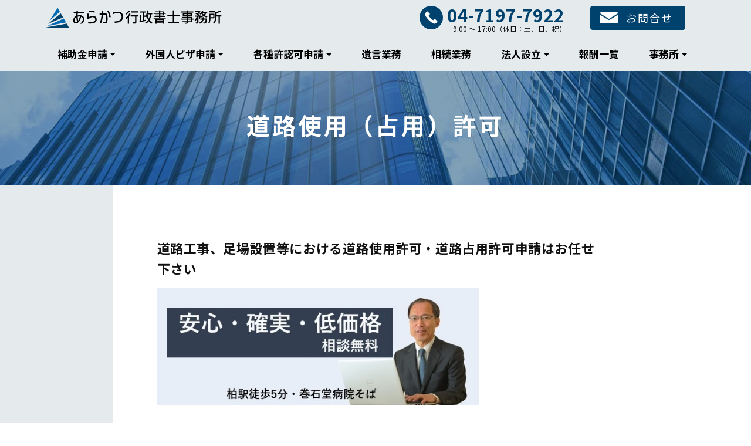

--- FILE ---
content_type: text/html; charset=UTF-8
request_url: https://arakatsu.biz/arakatsu/road/
body_size: 17696
content:
<!DOCTYPE html>
<html dir="ltr" lang="ja" prefix="og: https://ogp.me/ns#">
<head>
<meta charset="UTF-8">
<meta name="viewport" content="width=device-width, initial-scale=1">
<meta http-equiv="X-UA-Compatible" content="IE=edge">
<link rel="profile" href="http://gmpg.org/xfn/11">
<link rel="preconnect" href="https://fonts.googleapis.com">
<link rel="preconnect" href="https://fonts.gstatic.com" crossorigin>
<link href="https://fonts.googleapis.com/css2?family=Noto+Sans+JP:wght@400;700&display=swap" rel="stylesheet">
<title>道路使用（占用）許可 | あらかつ行政書士事務所 - 安心・確実・低価格で道路使用許可、道路占用許可を取得します</title>

		<!-- All in One SEO 4.5.3.1 - aioseo.com -->
		<meta name="description" content="千葉県柏市（柏駅徒歩５分、巻石堂病院となり）の行政書士事務所。補助金、外国人ビザ、各種許認可申請はお気軽にご相談ください。道路使用許可、道路占用許可の申請代行を安心・確実・低価格で承ります。平面図、断面図等の作製もお任せ下さい。足場設置に伴う労働基準監督署への届出にも対応いたします。まずはお電話を（相談無料）" />
		<meta name="robots" content="max-image-preview:large" />
		<link rel="canonical" href="https://arakatsu.biz/arakatsu/road/" />
		<meta name="generator" content="All in One SEO (AIOSEO) 4.5.3.1" />
		<meta property="og:locale" content="ja_JP" />
		<meta property="og:site_name" content="あらかつ行政書士事務所 | 明日は明るい　ガッツだぜ" />
		<meta property="og:type" content="article" />
		<meta property="og:title" content="道路使用（占用）許可 | あらかつ行政書士事務所 - 安心・確実・低価格で道路使用許可、道路占用許可を取得します" />
		<meta property="og:description" content="千葉県柏市（柏駅徒歩５分、巻石堂病院となり）の行政書士事務所。補助金、外国人ビザ、各種許認可申請はお気軽にご相談ください。道路使用許可、道路占用許可の申請代行を安心・確実・低価格で承ります。平面図、断面図等の作製もお任せ下さい。足場設置に伴う労働基準監督署への届出にも対応いたします。まずはお電話を（相談無料）" />
		<meta property="og:url" content="https://arakatsu.biz/arakatsu/road/" />
		<meta property="og:image" content="https://arakatsu.biz/wp-content/uploads/2024/01/OGP.jpg" />
		<meta property="og:image:secure_url" content="https://arakatsu.biz/wp-content/uploads/2024/01/OGP.jpg" />
		<meta property="og:image:width" content="1200" />
		<meta property="og:image:height" content="630" />
		<meta property="article:published_time" content="2024-02-27T06:48:38+00:00" />
		<meta property="article:modified_time" content="2024-06-10T08:03:44+00:00" />
		<meta name="twitter:card" content="summary_large_image" />
		<meta name="twitter:title" content="道路使用（占用）許可 | あらかつ行政書士事務所 - 安心・確実・低価格で道路使用許可、道路占用許可を取得します" />
		<meta name="twitter:description" content="千葉県柏市（柏駅徒歩５分、巻石堂病院となり）の行政書士事務所。補助金、外国人ビザ、各種許認可申請はお気軽にご相談ください。道路使用許可、道路占用許可の申請代行を安心・確実・低価格で承ります。平面図、断面図等の作製もお任せ下さい。足場設置に伴う労働基準監督署への届出にも対応いたします。まずはお電話を（相談無料）" />
		<meta name="twitter:image" content="https://arakatsu.biz/wp-content/uploads/2024/01/OGP.jpg" />
		<script type="application/ld+json" class="aioseo-schema">
			{"@context":"https:\/\/schema.org","@graph":[{"@type":"BreadcrumbList","@id":"https:\/\/arakatsu.biz\/arakatsu\/road\/#breadcrumblist","itemListElement":[{"@type":"ListItem","@id":"https:\/\/arakatsu.biz\/#listItem","position":1,"name":"\u5bb6","item":"https:\/\/arakatsu.biz\/","nextItem":"https:\/\/arakatsu.biz\/arakatsu\/#listItem"},{"@type":"ListItem","@id":"https:\/\/arakatsu.biz\/arakatsu\/#listItem","position":2,"name":"\u5343\u8449\u770c\u67cf\u5e02\u304b\u3089\u4f01\u696d\u306e\u6210\u9577\u3092\u30b5\u30dd\u30fc\u30c8","item":"https:\/\/arakatsu.biz\/arakatsu\/","nextItem":"https:\/\/arakatsu.biz\/arakatsu\/road\/#listItem","previousItem":"https:\/\/arakatsu.biz\/#listItem"},{"@type":"ListItem","@id":"https:\/\/arakatsu.biz\/arakatsu\/road\/#listItem","position":3,"name":"\u9053\u8def\u4f7f\u7528\uff08\u5360\u7528\uff09\u8a31\u53ef","previousItem":"https:\/\/arakatsu.biz\/arakatsu\/#listItem"}]},{"@type":"Organization","@id":"https:\/\/arakatsu.biz\/#organization","name":"\u660e\u65e5\u306f\u660e\u308b\u3044\u3000\u304c\u3063\u3064\u3060\u305c","url":"https:\/\/arakatsu.biz\/"},{"@type":"WebPage","@id":"https:\/\/arakatsu.biz\/arakatsu\/road\/#webpage","url":"https:\/\/arakatsu.biz\/arakatsu\/road\/","name":"\u9053\u8def\u4f7f\u7528\uff08\u5360\u7528\uff09\u8a31\u53ef | \u3042\u3089\u304b\u3064\u884c\u653f\u66f8\u58eb\u4e8b\u52d9\u6240 - \u5b89\u5fc3\u30fb\u78ba\u5b9f\u30fb\u4f4e\u4fa1\u683c\u3067\u9053\u8def\u4f7f\u7528\u8a31\u53ef\u3001\u9053\u8def\u5360\u7528\u8a31\u53ef\u3092\u53d6\u5f97\u3057\u307e\u3059","description":"\u5343\u8449\u770c\u67cf\u5e02\uff08\u67cf\u99c5\u5f92\u6b69\uff15\u5206\u3001\u5dfb\u77f3\u5802\u75c5\u9662\u3068\u306a\u308a\uff09\u306e\u884c\u653f\u66f8\u58eb\u4e8b\u52d9\u6240\u3002\u88dc\u52a9\u91d1\u3001\u5916\u56fd\u4eba\u30d3\u30b6\u3001\u5404\u7a2e\u8a31\u8a8d\u53ef\u7533\u8acb\u306f\u304a\u6c17\u8efd\u306b\u3054\u76f8\u8ac7\u304f\u3060\u3055\u3044\u3002\u9053\u8def\u4f7f\u7528\u8a31\u53ef\u3001\u9053\u8def\u5360\u7528\u8a31\u53ef\u306e\u7533\u8acb\u4ee3\u884c\u3092\u5b89\u5fc3\u30fb\u78ba\u5b9f\u30fb\u4f4e\u4fa1\u683c\u3067\u627f\u308a\u307e\u3059\u3002\u5e73\u9762\u56f3\u3001\u65ad\u9762\u56f3\u7b49\u306e\u4f5c\u88fd\u3082\u304a\u4efb\u305b\u4e0b\u3055\u3044\u3002\u8db3\u5834\u8a2d\u7f6e\u306b\u4f34\u3046\u52b4\u50cd\u57fa\u6e96\u76e3\u7763\u7f72\u3078\u306e\u5c4a\u51fa\u306b\u3082\u5bfe\u5fdc\u3044\u305f\u3057\u307e\u3059\u3002\u307e\u305a\u306f\u304a\u96fb\u8a71\u3092\uff08\u76f8\u8ac7\u7121\u6599\uff09","inLanguage":"ja","isPartOf":{"@id":"https:\/\/arakatsu.biz\/#website"},"breadcrumb":{"@id":"https:\/\/arakatsu.biz\/arakatsu\/road\/#breadcrumblist"},"datePublished":"2024-02-27T15:48:38+09:00","dateModified":"2024-06-10T17:03:44+09:00"},{"@type":"WebSite","@id":"https:\/\/arakatsu.biz\/#website","url":"https:\/\/arakatsu.biz\/","name":"\u660e\u65e5\u306f\u660e\u308b\u3044\u3000\u304c\u3063\u3064\u3060\u305c","description":"\u660e\u65e5\u306f\u660e\u308b\u3044\u3000\u30ac\u30c3\u30c4\u3060\u305c","inLanguage":"ja","publisher":{"@id":"https:\/\/arakatsu.biz\/#organization"}}]}
		</script>
		<!-- All in One SEO -->

<link rel="alternate" type="application/rss+xml" title="あらかつ行政書士事務所 &raquo; フィード" href="https://arakatsu.biz/feed/" />
<link rel="alternate" type="application/rss+xml" title="あらかつ行政書士事務所 &raquo; コメントフィード" href="https://arakatsu.biz/comments/feed/" />
<link rel="alternate" title="oEmbed (JSON)" type="application/json+oembed" href="https://arakatsu.biz/wp-json/oembed/1.0/embed?url=https%3A%2F%2Farakatsu.biz%2Farakatsu%2Froad%2F" />
<link rel="alternate" title="oEmbed (XML)" type="text/xml+oembed" href="https://arakatsu.biz/wp-json/oembed/1.0/embed?url=https%3A%2F%2Farakatsu.biz%2Farakatsu%2Froad%2F&#038;format=xml" />
<style id='wp-img-auto-sizes-contain-inline-css' type='text/css'>
img:is([sizes=auto i],[sizes^="auto," i]){contain-intrinsic-size:3000px 1500px}
/*# sourceURL=wp-img-auto-sizes-contain-inline-css */
</style>
<style id='wp-emoji-styles-inline-css' type='text/css'>

	img.wp-smiley, img.emoji {
		display: inline !important;
		border: none !important;
		box-shadow: none !important;
		height: 1em !important;
		width: 1em !important;
		margin: 0 0.07em !important;
		vertical-align: -0.1em !important;
		background: none !important;
		padding: 0 !important;
	}
/*# sourceURL=wp-emoji-styles-inline-css */
</style>
<style id='wp-block-library-inline-css' type='text/css'>
:root{--wp-block-synced-color:#7a00df;--wp-block-synced-color--rgb:122,0,223;--wp-bound-block-color:var(--wp-block-synced-color);--wp-editor-canvas-background:#ddd;--wp-admin-theme-color:#007cba;--wp-admin-theme-color--rgb:0,124,186;--wp-admin-theme-color-darker-10:#006ba1;--wp-admin-theme-color-darker-10--rgb:0,107,160.5;--wp-admin-theme-color-darker-20:#005a87;--wp-admin-theme-color-darker-20--rgb:0,90,135;--wp-admin-border-width-focus:2px}@media (min-resolution:192dpi){:root{--wp-admin-border-width-focus:1.5px}}.wp-element-button{cursor:pointer}:root .has-very-light-gray-background-color{background-color:#eee}:root .has-very-dark-gray-background-color{background-color:#313131}:root .has-very-light-gray-color{color:#eee}:root .has-very-dark-gray-color{color:#313131}:root .has-vivid-green-cyan-to-vivid-cyan-blue-gradient-background{background:linear-gradient(135deg,#00d084,#0693e3)}:root .has-purple-crush-gradient-background{background:linear-gradient(135deg,#34e2e4,#4721fb 50%,#ab1dfe)}:root .has-hazy-dawn-gradient-background{background:linear-gradient(135deg,#faaca8,#dad0ec)}:root .has-subdued-olive-gradient-background{background:linear-gradient(135deg,#fafae1,#67a671)}:root .has-atomic-cream-gradient-background{background:linear-gradient(135deg,#fdd79a,#004a59)}:root .has-nightshade-gradient-background{background:linear-gradient(135deg,#330968,#31cdcf)}:root .has-midnight-gradient-background{background:linear-gradient(135deg,#020381,#2874fc)}:root{--wp--preset--font-size--normal:16px;--wp--preset--font-size--huge:42px}.has-regular-font-size{font-size:1em}.has-larger-font-size{font-size:2.625em}.has-normal-font-size{font-size:var(--wp--preset--font-size--normal)}.has-huge-font-size{font-size:var(--wp--preset--font-size--huge)}.has-text-align-center{text-align:center}.has-text-align-left{text-align:left}.has-text-align-right{text-align:right}.has-fit-text{white-space:nowrap!important}#end-resizable-editor-section{display:none}.aligncenter{clear:both}.items-justified-left{justify-content:flex-start}.items-justified-center{justify-content:center}.items-justified-right{justify-content:flex-end}.items-justified-space-between{justify-content:space-between}.screen-reader-text{border:0;clip-path:inset(50%);height:1px;margin:-1px;overflow:hidden;padding:0;position:absolute;width:1px;word-wrap:normal!important}.screen-reader-text:focus{background-color:#ddd;clip-path:none;color:#444;display:block;font-size:1em;height:auto;left:5px;line-height:normal;padding:15px 23px 14px;text-decoration:none;top:5px;width:auto;z-index:100000}html :where(.has-border-color){border-style:solid}html :where([style*=border-top-color]){border-top-style:solid}html :where([style*=border-right-color]){border-right-style:solid}html :where([style*=border-bottom-color]){border-bottom-style:solid}html :where([style*=border-left-color]){border-left-style:solid}html :where([style*=border-width]){border-style:solid}html :where([style*=border-top-width]){border-top-style:solid}html :where([style*=border-right-width]){border-right-style:solid}html :where([style*=border-bottom-width]){border-bottom-style:solid}html :where([style*=border-left-width]){border-left-style:solid}html :where(img[class*=wp-image-]){height:auto;max-width:100%}:where(figure){margin:0 0 1em}html :where(.is-position-sticky){--wp-admin--admin-bar--position-offset:var(--wp-admin--admin-bar--height,0px)}@media screen and (max-width:600px){html :where(.is-position-sticky){--wp-admin--admin-bar--position-offset:0px}}

/*# sourceURL=wp-block-library-inline-css */
</style><style id='wp-block-heading-inline-css' type='text/css'>
h1:where(.wp-block-heading).has-background,h2:where(.wp-block-heading).has-background,h3:where(.wp-block-heading).has-background,h4:where(.wp-block-heading).has-background,h5:where(.wp-block-heading).has-background,h6:where(.wp-block-heading).has-background{padding:1.25em 2.375em}h1.has-text-align-left[style*=writing-mode]:where([style*=vertical-lr]),h1.has-text-align-right[style*=writing-mode]:where([style*=vertical-rl]),h2.has-text-align-left[style*=writing-mode]:where([style*=vertical-lr]),h2.has-text-align-right[style*=writing-mode]:where([style*=vertical-rl]),h3.has-text-align-left[style*=writing-mode]:where([style*=vertical-lr]),h3.has-text-align-right[style*=writing-mode]:where([style*=vertical-rl]),h4.has-text-align-left[style*=writing-mode]:where([style*=vertical-lr]),h4.has-text-align-right[style*=writing-mode]:where([style*=vertical-rl]),h5.has-text-align-left[style*=writing-mode]:where([style*=vertical-lr]),h5.has-text-align-right[style*=writing-mode]:where([style*=vertical-rl]),h6.has-text-align-left[style*=writing-mode]:where([style*=vertical-lr]),h6.has-text-align-right[style*=writing-mode]:where([style*=vertical-rl]){rotate:180deg}
/*# sourceURL=https://arakatsu.biz/wp-includes/blocks/heading/style.min.css */
</style>
<style id='wp-block-image-inline-css' type='text/css'>
.wp-block-image>a,.wp-block-image>figure>a{display:inline-block}.wp-block-image img{box-sizing:border-box;height:auto;max-width:100%;vertical-align:bottom}@media not (prefers-reduced-motion){.wp-block-image img.hide{visibility:hidden}.wp-block-image img.show{animation:show-content-image .4s}}.wp-block-image[style*=border-radius] img,.wp-block-image[style*=border-radius]>a{border-radius:inherit}.wp-block-image.has-custom-border img{box-sizing:border-box}.wp-block-image.aligncenter{text-align:center}.wp-block-image.alignfull>a,.wp-block-image.alignwide>a{width:100%}.wp-block-image.alignfull img,.wp-block-image.alignwide img{height:auto;width:100%}.wp-block-image .aligncenter,.wp-block-image .alignleft,.wp-block-image .alignright,.wp-block-image.aligncenter,.wp-block-image.alignleft,.wp-block-image.alignright{display:table}.wp-block-image .aligncenter>figcaption,.wp-block-image .alignleft>figcaption,.wp-block-image .alignright>figcaption,.wp-block-image.aligncenter>figcaption,.wp-block-image.alignleft>figcaption,.wp-block-image.alignright>figcaption{caption-side:bottom;display:table-caption}.wp-block-image .alignleft{float:left;margin:.5em 1em .5em 0}.wp-block-image .alignright{float:right;margin:.5em 0 .5em 1em}.wp-block-image .aligncenter{margin-left:auto;margin-right:auto}.wp-block-image :where(figcaption){margin-bottom:1em;margin-top:.5em}.wp-block-image.is-style-circle-mask img{border-radius:9999px}@supports ((-webkit-mask-image:none) or (mask-image:none)) or (-webkit-mask-image:none){.wp-block-image.is-style-circle-mask img{border-radius:0;-webkit-mask-image:url('data:image/svg+xml;utf8,<svg viewBox="0 0 100 100" xmlns="http://www.w3.org/2000/svg"><circle cx="50" cy="50" r="50"/></svg>');mask-image:url('data:image/svg+xml;utf8,<svg viewBox="0 0 100 100" xmlns="http://www.w3.org/2000/svg"><circle cx="50" cy="50" r="50"/></svg>');mask-mode:alpha;-webkit-mask-position:center;mask-position:center;-webkit-mask-repeat:no-repeat;mask-repeat:no-repeat;-webkit-mask-size:contain;mask-size:contain}}:root :where(.wp-block-image.is-style-rounded img,.wp-block-image .is-style-rounded img){border-radius:9999px}.wp-block-image figure{margin:0}.wp-lightbox-container{display:flex;flex-direction:column;position:relative}.wp-lightbox-container img{cursor:zoom-in}.wp-lightbox-container img:hover+button{opacity:1}.wp-lightbox-container button{align-items:center;backdrop-filter:blur(16px) saturate(180%);background-color:#5a5a5a40;border:none;border-radius:4px;cursor:zoom-in;display:flex;height:20px;justify-content:center;opacity:0;padding:0;position:absolute;right:16px;text-align:center;top:16px;width:20px;z-index:100}@media not (prefers-reduced-motion){.wp-lightbox-container button{transition:opacity .2s ease}}.wp-lightbox-container button:focus-visible{outline:3px auto #5a5a5a40;outline:3px auto -webkit-focus-ring-color;outline-offset:3px}.wp-lightbox-container button:hover{cursor:pointer;opacity:1}.wp-lightbox-container button:focus{opacity:1}.wp-lightbox-container button:focus,.wp-lightbox-container button:hover,.wp-lightbox-container button:not(:hover):not(:active):not(.has-background){background-color:#5a5a5a40;border:none}.wp-lightbox-overlay{box-sizing:border-box;cursor:zoom-out;height:100vh;left:0;overflow:hidden;position:fixed;top:0;visibility:hidden;width:100%;z-index:100000}.wp-lightbox-overlay .close-button{align-items:center;cursor:pointer;display:flex;justify-content:center;min-height:40px;min-width:40px;padding:0;position:absolute;right:calc(env(safe-area-inset-right) + 16px);top:calc(env(safe-area-inset-top) + 16px);z-index:5000000}.wp-lightbox-overlay .close-button:focus,.wp-lightbox-overlay .close-button:hover,.wp-lightbox-overlay .close-button:not(:hover):not(:active):not(.has-background){background:none;border:none}.wp-lightbox-overlay .lightbox-image-container{height:var(--wp--lightbox-container-height);left:50%;overflow:hidden;position:absolute;top:50%;transform:translate(-50%,-50%);transform-origin:top left;width:var(--wp--lightbox-container-width);z-index:9999999999}.wp-lightbox-overlay .wp-block-image{align-items:center;box-sizing:border-box;display:flex;height:100%;justify-content:center;margin:0;position:relative;transform-origin:0 0;width:100%;z-index:3000000}.wp-lightbox-overlay .wp-block-image img{height:var(--wp--lightbox-image-height);min-height:var(--wp--lightbox-image-height);min-width:var(--wp--lightbox-image-width);width:var(--wp--lightbox-image-width)}.wp-lightbox-overlay .wp-block-image figcaption{display:none}.wp-lightbox-overlay button{background:none;border:none}.wp-lightbox-overlay .scrim{background-color:#fff;height:100%;opacity:.9;position:absolute;width:100%;z-index:2000000}.wp-lightbox-overlay.active{visibility:visible}@media not (prefers-reduced-motion){.wp-lightbox-overlay.active{animation:turn-on-visibility .25s both}.wp-lightbox-overlay.active img{animation:turn-on-visibility .35s both}.wp-lightbox-overlay.show-closing-animation:not(.active){animation:turn-off-visibility .35s both}.wp-lightbox-overlay.show-closing-animation:not(.active) img{animation:turn-off-visibility .25s both}.wp-lightbox-overlay.zoom.active{animation:none;opacity:1;visibility:visible}.wp-lightbox-overlay.zoom.active .lightbox-image-container{animation:lightbox-zoom-in .4s}.wp-lightbox-overlay.zoom.active .lightbox-image-container img{animation:none}.wp-lightbox-overlay.zoom.active .scrim{animation:turn-on-visibility .4s forwards}.wp-lightbox-overlay.zoom.show-closing-animation:not(.active){animation:none}.wp-lightbox-overlay.zoom.show-closing-animation:not(.active) .lightbox-image-container{animation:lightbox-zoom-out .4s}.wp-lightbox-overlay.zoom.show-closing-animation:not(.active) .lightbox-image-container img{animation:none}.wp-lightbox-overlay.zoom.show-closing-animation:not(.active) .scrim{animation:turn-off-visibility .4s forwards}}@keyframes show-content-image{0%{visibility:hidden}99%{visibility:hidden}to{visibility:visible}}@keyframes turn-on-visibility{0%{opacity:0}to{opacity:1}}@keyframes turn-off-visibility{0%{opacity:1;visibility:visible}99%{opacity:0;visibility:visible}to{opacity:0;visibility:hidden}}@keyframes lightbox-zoom-in{0%{transform:translate(calc((-100vw + var(--wp--lightbox-scrollbar-width))/2 + var(--wp--lightbox-initial-left-position)),calc(-50vh + var(--wp--lightbox-initial-top-position))) scale(var(--wp--lightbox-scale))}to{transform:translate(-50%,-50%) scale(1)}}@keyframes lightbox-zoom-out{0%{transform:translate(-50%,-50%) scale(1);visibility:visible}99%{visibility:visible}to{transform:translate(calc((-100vw + var(--wp--lightbox-scrollbar-width))/2 + var(--wp--lightbox-initial-left-position)),calc(-50vh + var(--wp--lightbox-initial-top-position))) scale(var(--wp--lightbox-scale));visibility:hidden}}
/*# sourceURL=https://arakatsu.biz/wp-includes/blocks/image/style.min.css */
</style>
<style id='wp-block-image-theme-inline-css' type='text/css'>
:root :where(.wp-block-image figcaption){color:#555;font-size:13px;text-align:center}.is-dark-theme :root :where(.wp-block-image figcaption){color:#ffffffa6}.wp-block-image{margin:0 0 1em}
/*# sourceURL=https://arakatsu.biz/wp-includes/blocks/image/theme.min.css */
</style>
<style id='wp-block-list-inline-css' type='text/css'>
ol,ul{box-sizing:border-box}:root :where(.wp-block-list.has-background){padding:1.25em 2.375em}
/*# sourceURL=https://arakatsu.biz/wp-includes/blocks/list/style.min.css */
</style>
<style id='wp-block-paragraph-inline-css' type='text/css'>
.is-small-text{font-size:.875em}.is-regular-text{font-size:1em}.is-large-text{font-size:2.25em}.is-larger-text{font-size:3em}.has-drop-cap:not(:focus):first-letter{float:left;font-size:8.4em;font-style:normal;font-weight:100;line-height:.68;margin:.05em .1em 0 0;text-transform:uppercase}body.rtl .has-drop-cap:not(:focus):first-letter{float:none;margin-left:.1em}p.has-drop-cap.has-background{overflow:hidden}:root :where(p.has-background){padding:1.25em 2.375em}:where(p.has-text-color:not(.has-link-color)) a{color:inherit}p.has-text-align-left[style*="writing-mode:vertical-lr"],p.has-text-align-right[style*="writing-mode:vertical-rl"]{rotate:180deg}
/*# sourceURL=https://arakatsu.biz/wp-includes/blocks/paragraph/style.min.css */
</style>
<style id='wp-block-table-inline-css' type='text/css'>
.wp-block-table{overflow-x:auto}.wp-block-table table{border-collapse:collapse;width:100%}.wp-block-table thead{border-bottom:3px solid}.wp-block-table tfoot{border-top:3px solid}.wp-block-table td,.wp-block-table th{border:1px solid;padding:.5em}.wp-block-table .has-fixed-layout{table-layout:fixed;width:100%}.wp-block-table .has-fixed-layout td,.wp-block-table .has-fixed-layout th{word-break:break-word}.wp-block-table.aligncenter,.wp-block-table.alignleft,.wp-block-table.alignright{display:table;width:auto}.wp-block-table.aligncenter td,.wp-block-table.aligncenter th,.wp-block-table.alignleft td,.wp-block-table.alignleft th,.wp-block-table.alignright td,.wp-block-table.alignright th{word-break:break-word}.wp-block-table .has-subtle-light-gray-background-color{background-color:#f3f4f5}.wp-block-table .has-subtle-pale-green-background-color{background-color:#e9fbe5}.wp-block-table .has-subtle-pale-blue-background-color{background-color:#e7f5fe}.wp-block-table .has-subtle-pale-pink-background-color{background-color:#fcf0ef}.wp-block-table.is-style-stripes{background-color:initial;border-collapse:inherit;border-spacing:0}.wp-block-table.is-style-stripes tbody tr:nth-child(odd){background-color:#f0f0f0}.wp-block-table.is-style-stripes.has-subtle-light-gray-background-color tbody tr:nth-child(odd){background-color:#f3f4f5}.wp-block-table.is-style-stripes.has-subtle-pale-green-background-color tbody tr:nth-child(odd){background-color:#e9fbe5}.wp-block-table.is-style-stripes.has-subtle-pale-blue-background-color tbody tr:nth-child(odd){background-color:#e7f5fe}.wp-block-table.is-style-stripes.has-subtle-pale-pink-background-color tbody tr:nth-child(odd){background-color:#fcf0ef}.wp-block-table.is-style-stripes td,.wp-block-table.is-style-stripes th{border-color:#0000}.wp-block-table.is-style-stripes{border-bottom:1px solid #f0f0f0}.wp-block-table .has-border-color td,.wp-block-table .has-border-color th,.wp-block-table .has-border-color tr,.wp-block-table .has-border-color>*{border-color:inherit}.wp-block-table table[style*=border-top-color] tr:first-child,.wp-block-table table[style*=border-top-color] tr:first-child td,.wp-block-table table[style*=border-top-color] tr:first-child th,.wp-block-table table[style*=border-top-color]>*,.wp-block-table table[style*=border-top-color]>* td,.wp-block-table table[style*=border-top-color]>* th{border-top-color:inherit}.wp-block-table table[style*=border-top-color] tr:not(:first-child){border-top-color:initial}.wp-block-table table[style*=border-right-color] td:last-child,.wp-block-table table[style*=border-right-color] th,.wp-block-table table[style*=border-right-color] tr,.wp-block-table table[style*=border-right-color]>*{border-right-color:inherit}.wp-block-table table[style*=border-bottom-color] tr:last-child,.wp-block-table table[style*=border-bottom-color] tr:last-child td,.wp-block-table table[style*=border-bottom-color] tr:last-child th,.wp-block-table table[style*=border-bottom-color]>*,.wp-block-table table[style*=border-bottom-color]>* td,.wp-block-table table[style*=border-bottom-color]>* th{border-bottom-color:inherit}.wp-block-table table[style*=border-bottom-color] tr:not(:last-child){border-bottom-color:initial}.wp-block-table table[style*=border-left-color] td:first-child,.wp-block-table table[style*=border-left-color] th,.wp-block-table table[style*=border-left-color] tr,.wp-block-table table[style*=border-left-color]>*{border-left-color:inherit}.wp-block-table table[style*=border-style] td,.wp-block-table table[style*=border-style] th,.wp-block-table table[style*=border-style] tr,.wp-block-table table[style*=border-style]>*{border-style:inherit}.wp-block-table table[style*=border-width] td,.wp-block-table table[style*=border-width] th,.wp-block-table table[style*=border-width] tr,.wp-block-table table[style*=border-width]>*{border-style:inherit;border-width:inherit}
/*# sourceURL=https://arakatsu.biz/wp-includes/blocks/table/style.min.css */
</style>
<style id='wp-block-table-theme-inline-css' type='text/css'>
.wp-block-table{margin:0 0 1em}.wp-block-table td,.wp-block-table th{word-break:normal}.wp-block-table :where(figcaption){color:#555;font-size:13px;text-align:center}.is-dark-theme .wp-block-table :where(figcaption){color:#ffffffa6}
/*# sourceURL=https://arakatsu.biz/wp-includes/blocks/table/theme.min.css */
</style>
<style id='global-styles-inline-css' type='text/css'>
:root{--wp--preset--aspect-ratio--square: 1;--wp--preset--aspect-ratio--4-3: 4/3;--wp--preset--aspect-ratio--3-4: 3/4;--wp--preset--aspect-ratio--3-2: 3/2;--wp--preset--aspect-ratio--2-3: 2/3;--wp--preset--aspect-ratio--16-9: 16/9;--wp--preset--aspect-ratio--9-16: 9/16;--wp--preset--color--black: #000000;--wp--preset--color--cyan-bluish-gray: #abb8c3;--wp--preset--color--white: #ffffff;--wp--preset--color--pale-pink: #f78da7;--wp--preset--color--vivid-red: #cf2e2e;--wp--preset--color--luminous-vivid-orange: #ff6900;--wp--preset--color--luminous-vivid-amber: #fcb900;--wp--preset--color--light-green-cyan: #7bdcb5;--wp--preset--color--vivid-green-cyan: #00d084;--wp--preset--color--pale-cyan-blue: #8ed1fc;--wp--preset--color--vivid-cyan-blue: #0693e3;--wp--preset--color--vivid-purple: #9b51e0;--wp--preset--gradient--vivid-cyan-blue-to-vivid-purple: linear-gradient(135deg,rgb(6,147,227) 0%,rgb(155,81,224) 100%);--wp--preset--gradient--light-green-cyan-to-vivid-green-cyan: linear-gradient(135deg,rgb(122,220,180) 0%,rgb(0,208,130) 100%);--wp--preset--gradient--luminous-vivid-amber-to-luminous-vivid-orange: linear-gradient(135deg,rgb(252,185,0) 0%,rgb(255,105,0) 100%);--wp--preset--gradient--luminous-vivid-orange-to-vivid-red: linear-gradient(135deg,rgb(255,105,0) 0%,rgb(207,46,46) 100%);--wp--preset--gradient--very-light-gray-to-cyan-bluish-gray: linear-gradient(135deg,rgb(238,238,238) 0%,rgb(169,184,195) 100%);--wp--preset--gradient--cool-to-warm-spectrum: linear-gradient(135deg,rgb(74,234,220) 0%,rgb(151,120,209) 20%,rgb(207,42,186) 40%,rgb(238,44,130) 60%,rgb(251,105,98) 80%,rgb(254,248,76) 100%);--wp--preset--gradient--blush-light-purple: linear-gradient(135deg,rgb(255,206,236) 0%,rgb(152,150,240) 100%);--wp--preset--gradient--blush-bordeaux: linear-gradient(135deg,rgb(254,205,165) 0%,rgb(254,45,45) 50%,rgb(107,0,62) 100%);--wp--preset--gradient--luminous-dusk: linear-gradient(135deg,rgb(255,203,112) 0%,rgb(199,81,192) 50%,rgb(65,88,208) 100%);--wp--preset--gradient--pale-ocean: linear-gradient(135deg,rgb(255,245,203) 0%,rgb(182,227,212) 50%,rgb(51,167,181) 100%);--wp--preset--gradient--electric-grass: linear-gradient(135deg,rgb(202,248,128) 0%,rgb(113,206,126) 100%);--wp--preset--gradient--midnight: linear-gradient(135deg,rgb(2,3,129) 0%,rgb(40,116,252) 100%);--wp--preset--font-size--small: 13px;--wp--preset--font-size--medium: 20px;--wp--preset--font-size--large: 36px;--wp--preset--font-size--x-large: 42px;--wp--preset--spacing--20: 0.44rem;--wp--preset--spacing--30: 0.67rem;--wp--preset--spacing--40: 1rem;--wp--preset--spacing--50: 1.5rem;--wp--preset--spacing--60: 2.25rem;--wp--preset--spacing--70: 3.38rem;--wp--preset--spacing--80: 5.06rem;--wp--preset--shadow--natural: 6px 6px 9px rgba(0, 0, 0, 0.2);--wp--preset--shadow--deep: 12px 12px 50px rgba(0, 0, 0, 0.4);--wp--preset--shadow--sharp: 6px 6px 0px rgba(0, 0, 0, 0.2);--wp--preset--shadow--outlined: 6px 6px 0px -3px rgb(255, 255, 255), 6px 6px rgb(0, 0, 0);--wp--preset--shadow--crisp: 6px 6px 0px rgb(0, 0, 0);}:where(.is-layout-flex){gap: 0.5em;}:where(.is-layout-grid){gap: 0.5em;}body .is-layout-flex{display: flex;}.is-layout-flex{flex-wrap: wrap;align-items: center;}.is-layout-flex > :is(*, div){margin: 0;}body .is-layout-grid{display: grid;}.is-layout-grid > :is(*, div){margin: 0;}:where(.wp-block-columns.is-layout-flex){gap: 2em;}:where(.wp-block-columns.is-layout-grid){gap: 2em;}:where(.wp-block-post-template.is-layout-flex){gap: 1.25em;}:where(.wp-block-post-template.is-layout-grid){gap: 1.25em;}.has-black-color{color: var(--wp--preset--color--black) !important;}.has-cyan-bluish-gray-color{color: var(--wp--preset--color--cyan-bluish-gray) !important;}.has-white-color{color: var(--wp--preset--color--white) !important;}.has-pale-pink-color{color: var(--wp--preset--color--pale-pink) !important;}.has-vivid-red-color{color: var(--wp--preset--color--vivid-red) !important;}.has-luminous-vivid-orange-color{color: var(--wp--preset--color--luminous-vivid-orange) !important;}.has-luminous-vivid-amber-color{color: var(--wp--preset--color--luminous-vivid-amber) !important;}.has-light-green-cyan-color{color: var(--wp--preset--color--light-green-cyan) !important;}.has-vivid-green-cyan-color{color: var(--wp--preset--color--vivid-green-cyan) !important;}.has-pale-cyan-blue-color{color: var(--wp--preset--color--pale-cyan-blue) !important;}.has-vivid-cyan-blue-color{color: var(--wp--preset--color--vivid-cyan-blue) !important;}.has-vivid-purple-color{color: var(--wp--preset--color--vivid-purple) !important;}.has-black-background-color{background-color: var(--wp--preset--color--black) !important;}.has-cyan-bluish-gray-background-color{background-color: var(--wp--preset--color--cyan-bluish-gray) !important;}.has-white-background-color{background-color: var(--wp--preset--color--white) !important;}.has-pale-pink-background-color{background-color: var(--wp--preset--color--pale-pink) !important;}.has-vivid-red-background-color{background-color: var(--wp--preset--color--vivid-red) !important;}.has-luminous-vivid-orange-background-color{background-color: var(--wp--preset--color--luminous-vivid-orange) !important;}.has-luminous-vivid-amber-background-color{background-color: var(--wp--preset--color--luminous-vivid-amber) !important;}.has-light-green-cyan-background-color{background-color: var(--wp--preset--color--light-green-cyan) !important;}.has-vivid-green-cyan-background-color{background-color: var(--wp--preset--color--vivid-green-cyan) !important;}.has-pale-cyan-blue-background-color{background-color: var(--wp--preset--color--pale-cyan-blue) !important;}.has-vivid-cyan-blue-background-color{background-color: var(--wp--preset--color--vivid-cyan-blue) !important;}.has-vivid-purple-background-color{background-color: var(--wp--preset--color--vivid-purple) !important;}.has-black-border-color{border-color: var(--wp--preset--color--black) !important;}.has-cyan-bluish-gray-border-color{border-color: var(--wp--preset--color--cyan-bluish-gray) !important;}.has-white-border-color{border-color: var(--wp--preset--color--white) !important;}.has-pale-pink-border-color{border-color: var(--wp--preset--color--pale-pink) !important;}.has-vivid-red-border-color{border-color: var(--wp--preset--color--vivid-red) !important;}.has-luminous-vivid-orange-border-color{border-color: var(--wp--preset--color--luminous-vivid-orange) !important;}.has-luminous-vivid-amber-border-color{border-color: var(--wp--preset--color--luminous-vivid-amber) !important;}.has-light-green-cyan-border-color{border-color: var(--wp--preset--color--light-green-cyan) !important;}.has-vivid-green-cyan-border-color{border-color: var(--wp--preset--color--vivid-green-cyan) !important;}.has-pale-cyan-blue-border-color{border-color: var(--wp--preset--color--pale-cyan-blue) !important;}.has-vivid-cyan-blue-border-color{border-color: var(--wp--preset--color--vivid-cyan-blue) !important;}.has-vivid-purple-border-color{border-color: var(--wp--preset--color--vivid-purple) !important;}.has-vivid-cyan-blue-to-vivid-purple-gradient-background{background: var(--wp--preset--gradient--vivid-cyan-blue-to-vivid-purple) !important;}.has-light-green-cyan-to-vivid-green-cyan-gradient-background{background: var(--wp--preset--gradient--light-green-cyan-to-vivid-green-cyan) !important;}.has-luminous-vivid-amber-to-luminous-vivid-orange-gradient-background{background: var(--wp--preset--gradient--luminous-vivid-amber-to-luminous-vivid-orange) !important;}.has-luminous-vivid-orange-to-vivid-red-gradient-background{background: var(--wp--preset--gradient--luminous-vivid-orange-to-vivid-red) !important;}.has-very-light-gray-to-cyan-bluish-gray-gradient-background{background: var(--wp--preset--gradient--very-light-gray-to-cyan-bluish-gray) !important;}.has-cool-to-warm-spectrum-gradient-background{background: var(--wp--preset--gradient--cool-to-warm-spectrum) !important;}.has-blush-light-purple-gradient-background{background: var(--wp--preset--gradient--blush-light-purple) !important;}.has-blush-bordeaux-gradient-background{background: var(--wp--preset--gradient--blush-bordeaux) !important;}.has-luminous-dusk-gradient-background{background: var(--wp--preset--gradient--luminous-dusk) !important;}.has-pale-ocean-gradient-background{background: var(--wp--preset--gradient--pale-ocean) !important;}.has-electric-grass-gradient-background{background: var(--wp--preset--gradient--electric-grass) !important;}.has-midnight-gradient-background{background: var(--wp--preset--gradient--midnight) !important;}.has-small-font-size{font-size: var(--wp--preset--font-size--small) !important;}.has-medium-font-size{font-size: var(--wp--preset--font-size--medium) !important;}.has-large-font-size{font-size: var(--wp--preset--font-size--large) !important;}.has-x-large-font-size{font-size: var(--wp--preset--font-size--x-large) !important;}
/*# sourceURL=global-styles-inline-css */
</style>

<style id='classic-theme-styles-inline-css' type='text/css'>
/*! This file is auto-generated */
.wp-block-button__link{color:#fff;background-color:#32373c;border-radius:9999px;box-shadow:none;text-decoration:none;padding:calc(.667em + 2px) calc(1.333em + 2px);font-size:1.125em}.wp-block-file__button{background:#32373c;color:#fff;text-decoration:none}
/*# sourceURL=/wp-includes/css/classic-themes.min.css */
</style>
<link rel='stylesheet' id='contact-form-7-css' href='https://arakatsu.biz/wp-content/plugins/contact-form-7/includes/css/styles.css?ver=5.8.5' type='text/css' media='all' />
<link rel='stylesheet' id='ytsl-textdomain-css' href='https://arakatsu.biz/wp-content/plugins/youtube-speedload/style.css?ver=6.9' type='text/css' media='all' />
<link rel='stylesheet' id='Ara--bootstrap-css-css' href='https://arakatsu.biz/wp-content/themes/Arakatsu/css/bootstrap.min.css?ver=1.0.2' type='text/css' media='all' />
<link rel='stylesheet' id='Ara-style-css' href='https://arakatsu.biz/wp-content/themes/Arakatsu/style.css?ver=1.0.2' type='text/css' media='all' />
<link rel='stylesheet' id='Ara-typography-css-css' href='https://arakatsu.biz/wp-content/themes/Arakatsu/css/typography.css?ver=1.0.2' type='text/css' media='all' />
<link rel='stylesheet' id='Ara-main-css-css' href='https://arakatsu.biz/wp-content/themes/Arakatsu/css/main.css?ver=1.0.2' type='text/css' media='all' />
<link rel='stylesheet' id='Ara-update-css-css' href='https://arakatsu.biz/wp-content/themes/Arakatsu/css/update.css?ver=1.0.2' type='text/css' media='all' />
<link rel="https://api.w.org/" href="https://arakatsu.biz/wp-json/" /><link rel="alternate" title="JSON" type="application/json" href="https://arakatsu.biz/wp-json/wp/v2/pages/2697" /><link rel="EditURI" type="application/rsd+xml" title="RSD" href="https://arakatsu.biz/xmlrpc.php?rsd" />
<meta name="generator" content="WordPress 6.9" />
<link rel='shortlink' href='https://arakatsu.biz/?p=2697' />
<link rel="icon" href="https://arakatsu.biz/wp-content/uploads/2023/06/cropped-24392b56c9d206d18e6061f4b379fcee-1-32x32.jpg" sizes="32x32" />
<link rel="icon" href="https://arakatsu.biz/wp-content/uploads/2023/06/cropped-24392b56c9d206d18e6061f4b379fcee-1-192x192.jpg" sizes="192x192" />
<link rel="apple-touch-icon" href="https://arakatsu.biz/wp-content/uploads/2023/06/cropped-24392b56c9d206d18e6061f4b379fcee-1-180x180.jpg" />
<meta name="msapplication-TileImage" content="https://arakatsu.biz/wp-content/uploads/2023/06/cropped-24392b56c9d206d18e6061f4b379fcee-1-270x270.jpg" />
</head>
<body class="wp-singular page-template-default page page-id-2697 page-child parent-pageid-9 wp-embed-responsive wp-theme-Arakatsu">
<header id="head"> <a class="screen-reader-text skip-link" href="#content">Skip to content</a>
  <nav class="navbar navbar-expand-lg navbar-light">
    <div class="container">
      <div class="row  justify-content-center">
        <div class="col-xl-6">
          <h1  class="h_logo"> <a href="/"><img src="/wp-content/themes/Arakatsu/images/logo.svg" alt="あらかつ行政書士事務所"></a> </h1>
        </div>
        <div class="col-xl-6">
          <div class="row head_info justify-content-end">
            <div class="col-7 col-lg-4 col-xl-7 offset-lg-3 offset-xl-0">
              <div class="head_tel float-xl-end">
                <div x-ms-format-detection="none">
                  <div class="tel_pc"> <img src="/wp-content/themes/Arakatsu/images/tel.svg" alt="電話アイコン"> 04-7197-7922</div>
                  <div class="tel_sp"> <img src="/wp-content/themes/Arakatsu/images/tel.svg" alt="電話アイコン"> <a href="tel:04-7197-7922"> 04-7197-7922</a></div>
                  <p id="ib_info">9:00 ～ 17:00（休日：土、日、祝） </p>
                </div>
              </div>
            </div>
            <div class="col-5 col-md-4 col-lg-3 col-xl-5">
              <div class="head_contact">
              <p class="mail-btn"><a class="float-xl-end" href="/contact">お問合せ</a></p>
            </div>
            </div>
          </div>
        </div>
      </div>
      <div class="row  justify-content-center">
        <div class="head_menu">
          <button class="navbar-toggler" type="button" data-bs-toggle="collapse" data-bs-target="#navbarSupportedContent" aria-controls="navbarSupportedContent" aria-expanded="false" aria-label="Toggle navigation"> <span class="navbar-toggler-icon"></span> <span class="navbar-toggler-icon"></span> <span class="navbar-toggler-icon"></span> </button>
          <!--
			<div class="collapse navbar-collapse" id="navbarSupportedContent">
-->
          <div id="navbarSupportedContent" class="collapse navbar-collapse"><ul id="main-menu" class="navbar-nav ms-auto"><li itemscope="itemscope" itemtype="https://www.schema.org/SiteNavigationElement" id="menu-item-2233" class="menu-item menu-item-type-custom menu-item-object-custom menu-item-has-children dropdown menu-item-2233 nav-item"><a title="補助金申請" href="#" data-bs-toggle="dropdown" aria-haspopup="true" aria-expanded="false" class="dropdown-toggle nav-link" id="menu-item-2233">補助金申請</a>
<ul class="dropdown-menu" aria-labelledby="menu-item-2233" role="menu">
	<li itemscope="itemscope" itemtype="https://www.schema.org/SiteNavigationElement" id="menu-item-2234" class="menu-item menu-item-type-post_type menu-item-object-page menu-item-2234 nav-item"><a title="補助金申請" href="https://arakatsu.biz/arakatsu/grantz/" class="dropdown-item">補助金申請</a></li>
	<li itemscope="itemscope" itemtype="https://www.schema.org/SiteNavigationElement" id="menu-item-2235" class="menu-item menu-item-type-post_type menu-item-object-page menu-item-2235 nav-item"><a title="小規模事業者持続化補助金" href="https://arakatsu.biz/arakatsu/grantz/grant1/" class="dropdown-item">小規模事業者持続化補助金</a></li>
	<li itemscope="itemscope" itemtype="https://www.schema.org/SiteNavigationElement" id="menu-item-2236" class="menu-item menu-item-type-post_type menu-item-object-page menu-item-2236 nav-item"><a title="ものづくり補助金" href="https://arakatsu.biz/arakatsu/grantz/grantcd/" class="dropdown-item">ものづくり補助金</a></li>
	<li itemscope="itemscope" itemtype="https://www.schema.org/SiteNavigationElement" id="menu-item-2237" class="menu-item menu-item-type-post_type menu-item-object-page menu-item-2237 nav-item"><a title="事業再構築補助金" href="https://arakatsu.biz/?page_id=1291" class="dropdown-item">事業再構築補助金</a></li>
	<li itemscope="itemscope" itemtype="https://www.schema.org/SiteNavigationElement" id="menu-item-2238" class="menu-item menu-item-type-post_type menu-item-object-page menu-item-2238 nav-item"><a title="補助金を販売戦略に活用" href="https://arakatsu.biz/arakatsu/grantz/sales/" class="dropdown-item">補助金を販売戦略に活用</a></li>
</ul>
</li>
<li itemscope="itemscope" itemtype="https://www.schema.org/SiteNavigationElement" id="menu-item-2239" class="menu-item menu-item-type-custom menu-item-object-custom menu-item-has-children dropdown menu-item-2239 nav-item"><a title="外国人ビザ申請" href="#" data-bs-toggle="dropdown" aria-haspopup="true" aria-expanded="false" class="dropdown-toggle nav-link" id="menu-item-2239">外国人ビザ申請</a>
<ul class="dropdown-menu" aria-labelledby="menu-item-2239" role="menu">
	<li itemscope="itemscope" itemtype="https://www.schema.org/SiteNavigationElement" id="menu-item-2240" class="menu-item menu-item-type-post_type menu-item-object-page menu-item-2240 nav-item"><a title="外国人ビザ申請・帰化申請" href="https://arakatsu.biz/arakatsu/visa/" class="dropdown-item">外国人ビザ申請・帰化申請</a></li>
	<li itemscope="itemscope" itemtype="https://www.schema.org/SiteNavigationElement" id="menu-item-2241" class="menu-item menu-item-type-post_type menu-item-object-page menu-item-2241 nav-item"><a title="永住者許可申請" href="https://arakatsu.biz/arakatsu/visa/green/" class="dropdown-item">永住者許可申請</a></li>
	<li itemscope="itemscope" itemtype="https://www.schema.org/SiteNavigationElement" id="menu-item-2242" class="menu-item menu-item-type-post_type menu-item-object-page menu-item-2242 nav-item"><a title="日本人の配偶者等のビザ申請" href="https://arakatsu.biz/arakatsu/visa/spouse/" class="dropdown-item">日本人の配偶者等のビザ申請</a></li>
	<li itemscope="itemscope" itemtype="https://www.schema.org/SiteNavigationElement" id="menu-item-2243" class="menu-item menu-item-type-post_type menu-item-object-page menu-item-2243 nav-item"><a title="特定技能ビザ・登録支援機関サポート" href="https://arakatsu.biz/arakatsu/visa/tokuteiginou/" class="dropdown-item">特定技能ビザ・登録支援機関サポート</a></li>
</ul>
</li>
<li itemscope="itemscope" itemtype="https://www.schema.org/SiteNavigationElement" id="menu-item-2244" class="menu-item menu-item-type-custom menu-item-object-custom menu-item-has-children dropdown menu-item-2244 nav-item"><a title="各種許認可申請" href="#" data-bs-toggle="dropdown" aria-haspopup="true" aria-expanded="false" class="dropdown-toggle nav-link" id="menu-item-2244">各種許認可申請</a>
<ul class="dropdown-menu" aria-labelledby="menu-item-2244" role="menu">
	<li itemscope="itemscope" itemtype="https://www.schema.org/SiteNavigationElement" id="menu-item-2245" class="menu-item menu-item-type-post_type menu-item-object-page menu-item-2245 nav-item"><a title="建設業許可申請" href="https://arakatsu.biz/arakatsu/construct/" class="dropdown-item">建設業許可申請</a></li>
	<li itemscope="itemscope" itemtype="https://www.schema.org/SiteNavigationElement" id="menu-item-2246" class="menu-item menu-item-type-post_type menu-item-object-page menu-item-2246 nav-item"><a title="経営業務管理責任者と専任技術者" href="https://arakatsu.biz/arakatsu/construct/manager/" class="dropdown-item">経営業務管理責任者と専任技術者</a></li>
</ul>
</li>
<li itemscope="itemscope" itemtype="https://www.schema.org/SiteNavigationElement" id="menu-item-2247" class="menu-item menu-item-type-post_type menu-item-object-page menu-item-2247 nav-item"><a title="遺言業務" href="https://arakatsu.biz/arakatsu/will/" class="nav-link">遺言業務</a></li>
<li itemscope="itemscope" itemtype="https://www.schema.org/SiteNavigationElement" id="menu-item-2248" class="menu-item menu-item-type-post_type menu-item-object-page menu-item-2248 nav-item"><a title="相続業務" href="https://arakatsu.biz/arakatsu/legacy/" class="nav-link">相続業務</a></li>
<li itemscope="itemscope" itemtype="https://www.schema.org/SiteNavigationElement" id="menu-item-2249" class="menu-item menu-item-type-custom menu-item-object-custom menu-item-has-children dropdown menu-item-2249 nav-item"><a title="法人設立" href="#" data-bs-toggle="dropdown" aria-haspopup="true" aria-expanded="false" class="dropdown-toggle nav-link" id="menu-item-2249">法人設立</a>
<ul class="dropdown-menu" aria-labelledby="menu-item-2249" role="menu">
	<li itemscope="itemscope" itemtype="https://www.schema.org/SiteNavigationElement" id="menu-item-2250" class="menu-item menu-item-type-post_type menu-item-object-page menu-item-2250 nav-item"><a title="法人設立（定款作成）" href="https://arakatsu.biz/arakatsu/incorporation/" class="dropdown-item">法人設立（定款作成）</a></li>
	<li itemscope="itemscope" itemtype="https://www.schema.org/SiteNavigationElement" id="menu-item-2251" class="menu-item menu-item-type-post_type menu-item-object-page menu-item-2251 nav-item"><a title="Incorporation ・Visa" href="https://arakatsu.biz/arakatsu/incorporation/expfinder/" class="dropdown-item">Incorporation ・Visa</a></li>
</ul>
</li>
<li itemscope="itemscope" itemtype="https://www.schema.org/SiteNavigationElement" id="menu-item-2252" class="menu-item menu-item-type-post_type menu-item-object-page menu-item-2252 nav-item"><a title="報酬一覧" href="https://arakatsu.biz/arakatsu/pay/" class="nav-link">報酬一覧</a></li>
<li itemscope="itemscope" itemtype="https://www.schema.org/SiteNavigationElement" id="menu-item-2253" class="menu-item menu-item-type-custom menu-item-object-custom menu-item-has-children dropdown menu-item-2253 nav-item"><a title="事務所" href="#" data-bs-toggle="dropdown" aria-haspopup="true" aria-expanded="false" class="dropdown-toggle nav-link" id="menu-item-2253">事務所</a>
<ul class="dropdown-menu" aria-labelledby="menu-item-2253" role="menu">
	<li itemscope="itemscope" itemtype="https://www.schema.org/SiteNavigationElement" id="menu-item-2254" class="menu-item menu-item-type-post_type menu-item-object-page menu-item-2254 nav-item"><a title="経歴" href="https://arakatsu.biz/arakatsu/career/" class="dropdown-item">経歴</a></li>
	<li itemscope="itemscope" itemtype="https://www.schema.org/SiteNavigationElement" id="menu-item-2255" class="menu-item menu-item-type-post_type menu-item-object-page menu-item-2255 nav-item"><a title="かんたん解説ビデオルーム" href="https://arakatsu.biz/video/" class="dropdown-item">かんたん解説ビデオルーム</a></li>
</ul>
</li>
</ul></div>        </div>
      </div>
    </div>
  </nav>
</header>
<main id="content">

<section class="subtoppic">
	<div class="container">
		<div class="row">
			<div class="col-md-8 offset-md-2">
									<header class="entry-header">				
						<h1 class="page-H1">道路使用（占用）許可</h1>					</header>
								</div>
		</div>
	</div>
</section>
<section id="page-content" class="content-area">
	<div class="container">
		<div class="row mb-3 mb-md-5">
			<div class="col-md-8 offset-md-2">
				<article id="post-2697" class="post-2697 page type-page status-publish hentry">
					<div class="entry-content">
						
<h3 class="wp-block-heading">道路工事、足場設置等における道路使用許可・道路占用許可申請はお任せ下さい</h3>



<figure class="wp-block-image size-full is-resized"><img fetchpriority="high" decoding="async" width="612" height="223" src="https://arakatsu.biz/wp-content/uploads/2024/06/2a4b336b2715c2ba7afa5f5d4e481231-10.jpg" alt="" class="wp-image-3113" style="width:548px;height:auto" srcset="https://arakatsu.biz/wp-content/uploads/2024/06/2a4b336b2715c2ba7afa5f5d4e481231-10.jpg 612w, https://arakatsu.biz/wp-content/uploads/2024/06/2a4b336b2715c2ba7afa5f5d4e481231-10-300x109.jpg 300w" sizes="(max-width: 612px) 100vw, 612px" /></figure>



<h2 class="wp-block-heading">道路使用許可申請</h2>



<p>道路の本来の用途に即さない道路の特別の使用行為で、交通の妨害となり、又は交通に危険を生じさせるおそれのあるものは、一般的に禁止されています。しかしそれ自体に社会的な価値が有り、一定の要件を備えていれば、警察署長の許可によって、その禁止が解除されます。これを「道路使用許可」といいます。</p>



<h4 class="wp-block-heading">道路使用許可の対象</h4>



<p>１.道路において工事もしくは作業をしようとする行為(1号許可)<br>２.道路に石碑、広告板、アーチ等の工作物を設けようとする行為(2号許可)<br>３.場所を移動しないで、道路に露店、屋台等を出そうとする行為(3号許可)<br>４.道路において祭礼行事、ロケーション等をしようとする行為(4号許可)</p>



<h4 class="wp-block-heading">許可基準</h4>



<p>道路使用許可が必要な行為を行う場所を管轄する警察署長は、道路交通法第77条第２項の規定に　基づき①から③のいずれかに該当する場合は許可をしなければなりません。</p>



<p>①現に交通の妨害となるおそれがないと認められるとき<br>②許可に付された条件に従って行われることにより交通の妨害となるおそれがなくなると認められるとき<br>③現に交通の妨害となるおそれはあるが公益上又は社会の慣習上やむを得ないものであると認められるとき</p>



<h4 class="wp-block-heading">道路使用許可の申請手続き</h4>



<p>道路使用許可が必要な行為を行う場所を管轄する警察署長の許可（道路使用の許可行為に係る場所が同一の公安委員会の管理に属する２以上の警察署長の管轄にわたるときは、そのいずれかの警察署長の許可）を受けなければなりません。</p>



<h4 class="wp-block-heading">申請のポイント</h4>



<p>大規模工事や、地域活性化に資するイベント等の開催については、その実施場所、実施時間、実施形態等によって、交通の妨害となる程度が千差万別である上、地域住民や道路利用者等の合意形成の状況も一様ではありませんので、円滑に道路使用許可手続を進めるため、十分な時間的余裕をもって事前相談することが大切です。</p>



<h4 class="wp-block-heading">申請に必要な書類</h4>



<p>１.道路使用許可申請書（２通）<br>２. 道路使用許可申請書の添付<br>・書類道路使用の場所又は区間の付近の見取図<br>・道路使用の方法又は形態等を補足するために公安委員会が必要と認めて定めた書類</p>



<h2 class="wp-block-heading">道路占用許可申請</h2>



<p>道路上に自家用看板等をはみ出して設置する場合など、道路に一定の施設を設置し、継続して道路を使用することを「道路の占用」と言います。「道路の占用」には地上だけでなく、道路敷地の地下や上空に施設を設ける場合も該当します。「道路の占用」をするためにはこの道路を管理している「道路管理者」の許可が必要です。</p>



<h4 class="wp-block-heading">道路占用許可を受けられる基準（以下は各自治体によって異なります）</h4>



<h5 class="wp-block-heading">看板</h5>



<ul class="wp-block-list">
<li>高さ：看板の最下部と路面との距離が車道で4.5メートル以上、歩道で2.5メートル以上</li>



<li>出幅：官民境界から1メートル以内</li>



<li>構造：風雨、地震その他災害等により倒壊、落下、はく離などの事故がないような堅固なもの</li>
</ul>



<h5 class="wp-block-heading">日よけ</h5>



<ul class="wp-block-list">
<li>高さ：日よけの最下部と路面との距離が歩道で2.5メートル以上</li>



<li>出幅：官民境界から1メートル以内</li>



<li>構造：風雨、地震等により容易に倒壊、落下、はく離しない構造で美観を損なう又は公衆に危険を与えないもの</li>
</ul>



<h5 class="wp-block-heading">工事用仮囲い及び足場</h5>



<ul class="wp-block-list">
<li>出幅：歩道を有する道路の場合、官民境界から1メートル以内かつ歩道幅員の3分の1以下<br>歩道を有しない道路の場合、官民境界から1メートル以内かつ道路幅員の8分の1以下</li>



<li>構造：倒壊、落下しない堅固なもの</li>
</ul>



<h4 class="wp-block-heading">許可できないもの</h4>



<p>立て看板・商品台等道路上に立て看板、広告板、旗ざお、商品台、自動販売機その他これらに類するものを置くことは、原則として認められません。<br>はり紙、はり札等道路上の電柱、照明灯、防護柵等に広告物（看板）等をぶら下げたり、貼り付けたりすることも認められません。</p>



<h4 class="wp-block-heading">許可申請の必要書類</h4>



<p>(1)道路占用許可申請書<br>(2)付近平面図<br>(3)実測求積図、縦断面図及び横断面図<br>(4)その他知事等が特に必要と認めて指示した書類（復旧断面図、仮設図、工程表等）</p>



<h2 class="wp-block-heading"><img decoding="async" width="50" height="59" class="wp-image-2005" style="width: 50px;" src="https://arakatsu.biz/wp-content/uploads/2023/11/ded638907e6133131eb128bbe34a7acc.png" alt="" srcset="https://arakatsu.biz/wp-content/uploads/2023/11/ded638907e6133131eb128bbe34a7acc.png 740w, https://arakatsu.biz/wp-content/uploads/2023/11/ded638907e6133131eb128bbe34a7acc-256x300.png 256w" sizes="(max-width: 50px) 100vw, 50px" />注意</h2>



<p>足場を道路上に組む時には、足場設置届が必要かどうか確認しましょう</p>



<h4 class="wp-block-heading">足場設置届</h4>



<p>仮設足場を設置する際には、事前に「機械等設置届」の提出が必要とされています。（許可でなく届出です）<br>この届出が必要な工事の基準は、労働安全衛生法の規定により「足場の高さが10m以上で組立から解体までが60日以上の場合には、設置工事開始の30日前までに所轄の労働基準監督署長に届けなければならない」と定められています。<br>戸建住宅のように低層だったり、工期を60日も必要としない工事であれば提出の必要はありません。<br>設置工事開始前の「30日まで」に所轄の労働基準監督署長にて届け出る必要があります。</p>



<h2 class="wp-block-heading">報酬</h2>



<figure class="wp-block-table"><table><tbody><tr><td>道路使用許可申請</td><td>30,000円～</td></tr><tr><td>道路占用許可申請</td><td>30,000円～</td></tr><tr><td>道路使用許可申請＋道路占用許可申請</td><td>50,000円～</td></tr><tr><td>足場設置届</td><td>50,000円～</td></tr></tbody></table><figcaption class="wp-element-caption">（税抜き）</figcaption></figure>



<p>＊条件によって金額は変わります</p>



<p><a href="https://arakatsu.biz/arakatsu/pay/" title="報酬一覧">報酬一覧</a></p>
					</div>
											
				</article>
			</div>
		</div>
	</div>
</section>


	<!-- WIDGET AREA -->
<!-- END WIDGET AREA --> 
<!-- FOOTER SECTION -->


<div id="video_room">
  <div class="container">
    <div class="row  justify-content-centerxxx">
      <div  id="video_room_wrap" class="col-12 col-md-8 offset-md-2 opacity_0 d_fadedown1" data-delighter>
        <div>
          <div class="row  justify-content-centerxxx">
            <div class="col-lg-3 col-md-5 "> <img src="/wp-content/themes/Arakatsu/images/video1.jpg" alt=""> </div>
            <div class="col-lg-9 col-md-7">
              <div id="video_room_inn">
                <h3>動画による解説</h3>
                <p>補助金、外国人ビザ、各種許認可等について動画で解説しております。</p>
                <p>全て１０分以内の動画ですので、是非、ご視聴ください。</p>
                <p class="link-btn"><a href="/video/">動画ルーム</a></p>
              </div>
            </div>
          </div>
        </div>
      </div>
    </div>
  </div>
</div>

<section id="info_banner">
  <div class="container">
    <div class="row  justify-content-center">
      <div class="col-12">
        <h2 class="">お問合せ</h2>
      </div>
    </div>
    <div class="info_banner_text opacity_0 d_fadedown1" data-delighter>
      <div class="row  justify-content-centerxx">
        <div class="col-12">
          <p id="ib_title">お気軽にお問合せください</p>
        </div>
      </div>
      <div class="row  justify-content-center">
        <div class="col-xl-4 info_banner_textxx">
          <div class="footer_tel">
            <div x-ms-format-detection="none">
              <div class="tel_pc"> <img src="/wp-content/themes/Arakatsu/images/tel.svg" alt="電話アイコン"> 04-7197-7922</div>
              <div class="tel_sp"> <img src="/wp-content/themes/Arakatsu/images/tel.svg" alt="電話アイコン"> <a href="tel:04-7197-7922"> 04-7197-7922</a></div>
              <p id="ib_info">営業時間： 9:00～ 17:00<br>
                休日：土、日、祝 </p>
            </div>
          </div>
        </div>
        <div class="col-xl-4 info_banner_textxx">
          <p class="mail-btn"><a href="/contact">お問い合わせ</a></p>
        </div>
      </div>
    </div>
  </div>
</section>
<footer id="footer">
  <div class="bg_footer">
    <div class="container">
      <div class="row  justify-content-center no-gutters">
        <div class="col-xl-7 f_about">
          <div  class="f_logo"><a href="/"><img src="/wp-content/themes/Arakatsu/images/logo.svg" alt="あらかつ行政書士事務所"></a> </div>
          <p class="f_adress">〒277-0005<br>
			  千葉県柏市柏３丁目１０－２９<br>
AK BLD.Ⅺ 402号（巻石堂病院そば）</p>
          <div class="footer_tel">
            <div x-ms-format-detection="none">
              <div class="tel_pc"> <img src="/wp-content/themes/Arakatsu/images/tel.svg" alt="電話アイコン"> 04-7197-7922</div>
              <div class="tel_sp"> <img src="/wp-content/themes/Arakatsu/images/tel.svg" alt="電話アイコン"> <a href="tel:04-7197-7922"> 04-7197-7922</a></div>
            </div>
          </div>
          <div class="footer_mail">
            <p class="mail-btn"><a href="/contact">お問い合わせ</a></p>
          </div>
        </div>
      </div>
    </div>
  </div>
  <div id="footer-copy">
    <div class="container">
      <div class="row justify-content-center">
        <div class="col-12">
           <p class="m_t30"><a href="/sitemap/">サイトマップ</a></p>
		   <p class="m_t1e">Copyright © あらかつ行政書士事務所 <br class="br500_on">
          All rights reserved.</p> </div>
        <!--col end --> 
      </div>
      <!-- row end --> 
    </div>
    <!-- container end --> 
    
  </div>
</footer>

<!-- END FOOTER SECTION -->
<script type="speculationrules">
{"prefetch":[{"source":"document","where":{"and":[{"href_matches":"/*"},{"not":{"href_matches":["/wp-*.php","/wp-admin/*","/wp-content/uploads/*","/wp-content/*","/wp-content/plugins/*","/wp-content/themes/Arakatsu/*","/*\\?(.+)"]}},{"not":{"selector_matches":"a[rel~=\"nofollow\"]"}},{"not":{"selector_matches":".no-prefetch, .no-prefetch a"}}]},"eagerness":"conservative"}]}
</script>
<script type="text/javascript" src="https://arakatsu.biz/wp-content/plugins/contact-form-7/includes/swv/js/index.js?ver=5.8.5" id="swv-js"></script>
<script type="text/javascript" id="contact-form-7-js-extra">
/* <![CDATA[ */
var wpcf7 = {"api":{"root":"https://arakatsu.biz/wp-json/","namespace":"contact-form-7/v1"}};
//# sourceURL=contact-form-7-js-extra
/* ]]> */
</script>
<script type="text/javascript" src="https://arakatsu.biz/wp-content/plugins/contact-form-7/includes/js/index.js?ver=5.8.5" id="contact-form-7-js"></script>
<script type="text/javascript" src="https://arakatsu.biz/wp-content/plugins/youtube-speedload/script.js?ver=6.9" id="ytsl-textdomain-js"></script>
<script type="text/javascript" src="https://arakatsu.biz/wp-content/themes/Arakatsu/js/bootstrap.bundle.min.js?ver=1.0.2" id="Ara-bootstrapjs-js"></script>
<script type="text/javascript" src="https://arakatsu.biz/wp-content/themes/Arakatsu/js/ag-custom.js?ver=1.0" id="Ara-ag-custom-js"></script>
<script type="text/javascript" src="https://arakatsu.biz/wp-content/themes/Arakatsu/js/delighters.js?ver=1.0.2" id="Ara-delightersjs-js"></script>
<script type="text/javascript" src="https://arakatsu.biz/wp-includes/js/comment-reply.min.js?ver=6.9" id="comment-reply-js" async="async" data-wp-strategy="async" fetchpriority="low"></script>
<script id="wp-emoji-settings" type="application/json">
{"baseUrl":"https://s.w.org/images/core/emoji/17.0.2/72x72/","ext":".png","svgUrl":"https://s.w.org/images/core/emoji/17.0.2/svg/","svgExt":".svg","source":{"concatemoji":"https://arakatsu.biz/wp-includes/js/wp-emoji-release.min.js?ver=6.9"}}
</script>
<script type="module">
/* <![CDATA[ */
/*! This file is auto-generated */
const a=JSON.parse(document.getElementById("wp-emoji-settings").textContent),o=(window._wpemojiSettings=a,"wpEmojiSettingsSupports"),s=["flag","emoji"];function i(e){try{var t={supportTests:e,timestamp:(new Date).valueOf()};sessionStorage.setItem(o,JSON.stringify(t))}catch(e){}}function c(e,t,n){e.clearRect(0,0,e.canvas.width,e.canvas.height),e.fillText(t,0,0);t=new Uint32Array(e.getImageData(0,0,e.canvas.width,e.canvas.height).data);e.clearRect(0,0,e.canvas.width,e.canvas.height),e.fillText(n,0,0);const a=new Uint32Array(e.getImageData(0,0,e.canvas.width,e.canvas.height).data);return t.every((e,t)=>e===a[t])}function p(e,t){e.clearRect(0,0,e.canvas.width,e.canvas.height),e.fillText(t,0,0);var n=e.getImageData(16,16,1,1);for(let e=0;e<n.data.length;e++)if(0!==n.data[e])return!1;return!0}function u(e,t,n,a){switch(t){case"flag":return n(e,"\ud83c\udff3\ufe0f\u200d\u26a7\ufe0f","\ud83c\udff3\ufe0f\u200b\u26a7\ufe0f")?!1:!n(e,"\ud83c\udde8\ud83c\uddf6","\ud83c\udde8\u200b\ud83c\uddf6")&&!n(e,"\ud83c\udff4\udb40\udc67\udb40\udc62\udb40\udc65\udb40\udc6e\udb40\udc67\udb40\udc7f","\ud83c\udff4\u200b\udb40\udc67\u200b\udb40\udc62\u200b\udb40\udc65\u200b\udb40\udc6e\u200b\udb40\udc67\u200b\udb40\udc7f");case"emoji":return!a(e,"\ud83e\u1fac8")}return!1}function f(e,t,n,a){let r;const o=(r="undefined"!=typeof WorkerGlobalScope&&self instanceof WorkerGlobalScope?new OffscreenCanvas(300,150):document.createElement("canvas")).getContext("2d",{willReadFrequently:!0}),s=(o.textBaseline="top",o.font="600 32px Arial",{});return e.forEach(e=>{s[e]=t(o,e,n,a)}),s}function r(e){var t=document.createElement("script");t.src=e,t.defer=!0,document.head.appendChild(t)}a.supports={everything:!0,everythingExceptFlag:!0},new Promise(t=>{let n=function(){try{var e=JSON.parse(sessionStorage.getItem(o));if("object"==typeof e&&"number"==typeof e.timestamp&&(new Date).valueOf()<e.timestamp+604800&&"object"==typeof e.supportTests)return e.supportTests}catch(e){}return null}();if(!n){if("undefined"!=typeof Worker&&"undefined"!=typeof OffscreenCanvas&&"undefined"!=typeof URL&&URL.createObjectURL&&"undefined"!=typeof Blob)try{var e="postMessage("+f.toString()+"("+[JSON.stringify(s),u.toString(),c.toString(),p.toString()].join(",")+"));",a=new Blob([e],{type:"text/javascript"});const r=new Worker(URL.createObjectURL(a),{name:"wpTestEmojiSupports"});return void(r.onmessage=e=>{i(n=e.data),r.terminate(),t(n)})}catch(e){}i(n=f(s,u,c,p))}t(n)}).then(e=>{for(const n in e)a.supports[n]=e[n],a.supports.everything=a.supports.everything&&a.supports[n],"flag"!==n&&(a.supports.everythingExceptFlag=a.supports.everythingExceptFlag&&a.supports[n]);var t;a.supports.everythingExceptFlag=a.supports.everythingExceptFlag&&!a.supports.flag,a.supports.everything||((t=a.source||{}).concatemoji?r(t.concatemoji):t.wpemoji&&t.twemoji&&(r(t.twemoji),r(t.wpemoji)))});
//# sourceURL=https://arakatsu.biz/wp-includes/js/wp-emoji-loader.min.js
/* ]]> */
</script>
</main>
</body></html>

--- FILE ---
content_type: text/css
request_url: https://arakatsu.biz/wp-content/themes/Arakatsu/style.css?ver=1.0.2
body_size: 2757
content:
/*
Theme Name: Arakatsu
*/
a:hover {
  text-decoration: none;
}
blockquote {
  background: #f9f9f9;
  border-left: 5px solid #bdbdbd;
  margin: 1.5em 10px;
  padding: 1em;
  font-style: italic;
}
blockquote:before {
  color: #dfdfdf;
  content: "\201D";
  font-size: 7em;
  line-height: .1em;
  vertical-align: 0;
  float: right;
}
figcaption, .wp-caption-text {
  font-size: 1em;
  margin: .9em 0;
  text-align: center;
  color: #777;
}
/*
.wp-block-group__inner-container {     padding: 1em; }
*/
.wp-caption {
  max-width: 100%;
}
.entry-title, .hometitle {
  overflow-wrap: break-word;
}
.digger-blue-back {
  background-color: #f2f7fe;
}
/*
* BOOTSTRAP CHANGES
*/
.card-title a {
  text-decoration: none;
  color: #000;
}
.card-title a:hover {
  text-decoration: none;
  color: #454545;
}
/*
* DIGGER ARCHIVES
*/
.thumbnail-archive img {
  float: right;
  margin: 0 0 1em 1em;
  border-radius: 5px;
}
.hometitle {
  text-decoration: none;
  border: none;
  color: #000;
}
.hometitle:hover {
  text-decoration: none;
  border: none;
  color: #666;
}
.block-link {
  position: absolute;
  width: 100%;
  height: 100%;
  top: 0;
  left: 0;
  z-index: 1;
}
.archive-posts {
  position: relative;
  padding-top: 15px;
  padding-right: 15px;
  padding-bottom: 15px;
  padding-left: 15px;
  margin-bottom: 20px;
  border-width: 0px;
}
.archive-posts H4 {
  margin-top: 0px;
  margin-bottom: 0px;
}
.archive-posts P {
  font-size: 1.3rem;
}
.archive-posts:hover {
  border-color: #00426E !important;
}
.archive-posts small a, .all-tags-link {
  z-index: 2;
  position: relative;
}
/*
* AUTHOR BLOCK
*/
.postauthor-wrap {
  width: 100%;
  clear: both;
}
.postauthor-wrap .fn {
  color: #000;
  font-size: .85em;
  font-weight: 700;
}
.postauthor-wrap .fn:hover {
  color: #000;
  text-decoration: none;
}
.avatar-100 {
  float: left;
  width: 64px;
  height: 64px;
  margin: 0 1em 1em 0;
  border-radius: 50%;
}
/*
* CODE AND PRE STYLES
*/
pre {
  padding: 1.3em;
  margin: 1em 0 2em;
  word-break: break-all;
  overflow: auto;
  background-color: #edf2f6;
  border-radius: 15px;
  color: #333;
  white-space: pre;
}
.wp-block-code code {
  white-space: pre;
  overflow-wrap: break-word;
}
p code {
  padding: 2px 4px;
  color: #c7254e;
  background-color: #f9f2f4;
  border-radius: 4px;
}
/*
* COMMENTS STYLES
*/
#comments .comment-navigation {
  margin-bottom: 0;
}
#comments .comment-navigation-below {
  margin-bottom: 20px;
  margin-top: 15px;
}
#comments .media-list li .media {
  margin-top: 15px;
}
#comments .media-list li .media .media-body {
  border: 1px solid #dbdbdb;
  padding: 10px;
}
#comments .media-list li .media .media-body .comment-author {
  font-size: 12px;
  margin-bottom: 10px;
}
#comments .media-list ul.children {
  list-style: none;
  margin-left: 1em;
}
.comment-avatar {
  float: left;
}
.media-body {
  width: 10000px;
}
.comment-content {
  position: relative;
}
.comment-content pre {
  white-space: pre;
  overflow-x: auto;
  display: block;
  max-width: 860px;
}
.comment-content table {
  margin-bottom: 1.5em;
}
.comment-content table tr td, .comment-content table tr th {
  padding: .5em;
  border: 1px solid #bdbdbd;
  border-collapse: collapse;
}
.media-object {
  display: block;
}
.media-object.img-thumbnail {
  max-width: none;
}
.media-right, .media > .pull-right {
  padding-left: 10px;
}
.media-left, .media > .pull-left {
  padding-right: 10px;
}
.media-left, .media-right, .media-body {
  display: table-cell;
  vertical-align: top;
}
.media-middle {
  vertical-align: middle;
}
.media-bottom {
  vertical-align: bottom;
}
.media-heading {
  margin-top: 0;
  margin-bottom: 5px;
}
.media-list {
  padding-left: 0;
  list-style: none;
}
.pull-right {
  float: right !important;
}
.pull-left {
  float: left !important;
}
.comment-reply-link {
  font-size: .85em;
}
#cancel-comment-reply-link {
  margin-left: .5em;
}
.comment-reply-title {
  margin-top: 1em;
  font-size: 1.3em;
}
/*
* FOOTER MENU
*/
.main-gradient {
  background: -webkit-linear-gradient(45deg, #0d6efd, #68a4fd);
  background-clip: text;
  -webkit-background-clip: text;
  -webkit-text-fill-color: transparent;
}
.da-footer-menu {
  color: #232323;
}
.da-footer-menu ul, ul.da-footer-menu {
  list-style: none;
  margin: 0;
  padding: 0;
}
.da-footer-menu ul li, ul.da-footer-menu li {
  margin-bottom: 1.3em;
}
.da-footer-menu a {
  color: #232323;
  text-decoration: none;
  border-bottom: 1px solid #232323;
}
.da-footer-menu a:hover {
  color: #000000;
  text-decoration: none;
  border-bottom: 1px solid #fff;
}
.da-footer-menu .sub-menu {
  margin: 1em 0 1em 1.5em;
}
.da-footer-menu .sub-menu li {
  margin-bottom: .5em;
}
/*
* NAVBAR STYLES
*/
.custom-logo {
  margin-right: .6em;
  vertical-align: middle;
}
/*
* ALIGN
*/
.wp-block-gallery:not(.has-nested-images) {
  margin-bottom: 2em;
}
.wp-block-cover__inner-container p {
  margin-bottom: 0;
}
.wp-block-button, .wp-block-cover, .wp-block-archives, .wp-block-calendar, .wp-block-categories, .wp-block-group, .wp-block-media-text {
  margin-bottom: 1.5em;
}
.alignnone {
  margin: .3em 1em 1em 0;
}
.aligncenter, div.aligncenter {
  display: block;
  margin: .3em auto .3em auto;
}
.alignright {
  float: right;
  margin: .3em 0 1em 1em;
}
.alignleft {
  float: left;
  margin: .3em 1em 1em 0 !important;
}
.wp-block-button.is-style-squared a, .wp-block-button__link.wp-block-button.is-style-squared a {
  border-radius: 0;
}
/*
* PAGINATION
*/
.nopage {
  padding: .2em 1em;
}
/*
* OTHER STYLES
*/
blockquote p:last-child {
  margin-bottom: 0;
}
blockquote p cite {
  font-size: .8em;
}
.entry-content > table {
  margin-bottom: 1.5em;
}
.entry-content > table tr td, .entry-content > table tr th {
  padding: .5em;
  border: 1px solid #bdbdbd;
  border-collapse: collapse;
}
.edit-block {
  font-size: .8em;
  clear: both;
}
.edit-block a {
  color: #777777;
}
.edit-block a:hover {
  color: #777777;
}
.page-block, .page-links {
  clear: both;
}
.bypostauthor {
  background-color: #FF1100;
}
.bypostauthor .avatar {
  border: 1px dotted #FF1100;
}
.gallery-caption {
  color: #565656;
}
.footer-copyright {
  color: #676767;
  text-decoration: none;
}
.footer-copyright:hover {
  color: #000000;
  text-decoration: none;
}
/* 
* Text meant only for screen readers
*/
.screen-reader-text {
  border: 0;
  clip: rect(1px, 1px, 1px, 1px);
  clip-path: inset(50%);
  height: 1px;
  margin: -1px;
  overflow: hidden;
  padding: 0;
  position: absolute !important;
  width: 1px;
  word-wrap: normal !important;
  /* Many screen reader and browser combinations announce broken words as they would appear visually. */
}
.screen-reader-text:focus {
  background-color: #eee;
  clip: auto !important;
  clip-path: none;
  color: #444;
  display: block;
  font-size: 1em;
  height: auto;
  left: 5px;
  line-height: normal;
  padding: 15px 23px 14px;
  text-decoration: none;
  top: 5px;
  width: auto;
  z-index: 100000;
  /* Above WP toolbar. */
}
/*
* MEDIA AND MOBILE
*/
/* 投稿ページのみ  */
.single-title .entry-header {
  border-left: 4px solid #00426E;
  padding-left: 20px;
}
.archive-title {
  margin-top: 60px;
  margin-bottom: 60px;
}
.archive-title H1 {
  background-color: #E5EAED;
  padding-top: 8px;
  padding-bottom: 8px;
  padding-left: 15px;
  padding-right: 10px;
  margin-top: 0px;
  margin-bottom: 0px;
  font-size: 2.4rem;
  line-height: 1.4em;
  color: #00426E;
}
.archive-title H1 SPAN {
  color: #111111;
}
.archive-title P.py-3 {
  text-align: right;
  margin-top: 0px;
  margin-bottom: 0px;
}
@media (max-width: 575px) {
  .archive-title H1 {
    font-size: 2.0rem;
  }
}
@media (min-width: 992px) {
  .text-xl {
    font-size: 4.5rem !important;
  }
  .display-1 {
    font-size: 6rem;
  }
  .entry-title {
    font-size: 4.0rem;
    line-height: 1.4em;
  }
  article {
    font-size: 1em;
  }
  p {
    margin-bottom: 1.5em;
  }
  /*
    .content-area article h2,
    .content-area article h3,
    .content-area article h4 {
        font-weight: bold;
        margin-top: 1.5em;
        margin-bottom: 1em;
    }
*/
  pre {
    font-size: 1.1em;
  }
  .da-footer-menu a {
    font-size: 1.2em;
  }
  .h1, h1 {
    line-height: 1.25em;
  }
  p.wp-caption-text {
    font-size: 1em !important;
  }
}

--- FILE ---
content_type: text/css
request_url: https://arakatsu.biz/wp-content/themes/Arakatsu/css/typography.css?ver=1.0.2
body_size: 5529
content:
/*-----------------------  フォント指定 -------------------------------*/
/*
紺		#00426E
青		#006BB3
薄青	   #E5EAED

/*
@font-face {
    font-family: "YakuHanJP";
    font-style: normal;
    font-weight: normal;
    src: url("../../font/YakuHanJP-Regular.woff2") format("woff2"),
    url("../../font/YakuHanJP-Regular.woff") format("woff");
}
*/
/* ルートのフォントサイズを10pxに設定しておく */
html {
    font-size: 62.5%;
}

body {
	text-align: justify;
	font-family:"Noto Sans JP","游ゴシック", "メイリオ","ＭＳ Ｐゴシック", sans-serif;
	font-size: 16px;
	font-size: 1.6rem;
	color: #111111;
	line-height: 1.8em!important;
	font-weight: normal;
}


body{   box-sizing: border-box; }
body *{   box-sizing: inherit; /* box-sizingの値は継承されないので明示的に設定 */ }

/* 以下、rem指定となる   18px は 1.8rem   */
/*
P {color: #010101;}
*/
 
P { 	margin-bottom: 0em!important; }

/*---------------  初期設定  ---------------*/
a {
	color: #006BB3; 
    -webkit-transition: 0.3s ease-in-out;
    -moz-transition: 0.3s ease-in-out;
    -o-transition: 0.3s ease-in-out;
    transition: 0.3s ease-in-out;
    text-decoration: underline;
}
a:hover{
	color: #2BAAFF;
}
img {		max-width: 100%; 	}

:focus-visible {outline: none;}

	*{
    margin: 0;
    padding: 0;
    box-sizing: border-box;
    /*
    font-feature-settings: "palt";
    */
}

UL{
    list-style-position: outside;
    margin-left: 30px;    
}

/* iPhoneリスト先頭の文字化け対策  */
LI { text-align:left; }

/*---------------  bootstraps 上書き  ---------------*/

BUTTON:focus{ outline: none}

/*---------------  文字オーバー色  ---------------*/
::selection {
    background-color: #dddddd;
}
::-moz-selection {
  background: #dddddd; /* Firefox */
}
::-webkit-selection {
  background: #dddddd; /* Safari */
}

/*----------------------- 見出し ----------------------------*/

H1,H2,H3,H4,H5 {
	line-height: 1.6;
}
H1 {
	font-size: 32px;
	font-size: 3.2rem;
	letter-spacing: 0.05em;
	word-spacing: 0.05em;
	margin-top: 60px;
	display: block;
	text-align: left;
	margin-bottom: 20px;
	font-weight: bold!important;
}
H2 {
	font-size: 32px;
	font-size: 3.2rem;
	margin-bottom: 60px;
	font-weight: bold;
} 
H3 {
	font-size: 22px;
	font-size: 2.2rem;
	font-weight: bold;
	margin-bottom: 15px;
	margin-top: 30px;
} 
H4{
	font-size: 20px;
	font-size: 2.0rem;
	margin-bottom: 15px;
	margin-top: 15px;
	font-weight: bold;
	color: #006BB3;
}H5{
	font-size: 18px;
	font-size: 1.8rem;
	margin-bottom: 15px;
	margin-top: 30px;
	font-weight: bold;
}

/*  見出し用アンダーライン  */
.page-H1{
	font-size: 40px;
	font-size: 4.0rem;
	position: relative;
	text-align: center;
	padding-bottom: 10px;
	color: #00426E;
	margin-bottom: 60px;
	letter-spacing: 0.1em;
	
}
.page-H1::after {
	content: "";
	background-color: #00426E;
	height: 1px;
	width: 100px;
	position: absolute;
	bottom: -1px;
	left: 0;
	right: 0;
	text-align: center;
	margin-right: auto;
	margin-left: auto;
}



H2.u_line{
	font-size: 40px;
	font-size: 4.0rem;
	position: relative;
	text-align: center;
	padding-bottom: 10px;
	color: #00426E;
	margin-bottom: 10px;
	letter-spacing: 0.1em;
}
.u_line_en {
	color: #006BB3;
	text-align: center;
	margin-bottom: 30px!important;
}
H2.u_line::after {
	content: "";
	background-color: #00426E;
	height: 1px;
	width: 100px;
	position: absolute;
	bottom: -1px;
	left: 0;
	right: 0;
	text-align: center;
	margin-right: auto;
	margin-left: auto;
}


/*  見出し用全幅アンダーライン  */
.under_line {
	border-bottom: 1px solid #e4e4e4;
	text-align: left;
	color: #121212;
	position: relative;
	line-height: 1.5em;
	padding-bottom: 5px;
	font-size: 26px;
	font-size: 2.6rem;
	padding-left: 15px;
}
.under_line::after {
	content: "";
	background-color: #00426E;
	height: 3px;
	width: 150px;
	display: inline-block;
	position: absolute;
	bottom: -1px;
	left: 0;

}

H2.H2_title {
	font-size: 40px;
	font-size: 4.0rem;
	color: #00426E;
	text-align: center;
	margin-top: 90px;
}

@media only screen and (max-width: 575px){
BODY{
	font-size: 14px;
	font-size: 1.4rem;}
.page-H1{
	font-size: 24px;
	font-size: 2.4rem;
	padding-bottom: 10px;
	letter-spacing: 0.1em;
}

H2 {
	font-size: 22px;
	font-size: 2.2rem;

} 
H3 {
	font-size: 18px;
	font-size: 1.8rem;
}
H4{
	font-size: 16px;
	font-size: 1.6rem;
}	
}


/*----------------------- マージン ----------------------------*/

.m_0 {
	margin-top: 0px !important;
	margin-right: 0px !important ;
	margin-bottom: 0px !important;
	margin-left: 0px !important; }

.m_t0 {	margin-top: 0px !important; }
.m_t10 { margin-top: 10px !important; }
.m_t30 { margin-top: 30px !important; }
.m_t45 { margin-top: 45px !important; }
.m_t50 { margin-top: 50px !important; }
.m_t60 { margin-top: 60px !important; }
.m_t90 { margin-top: 90px !important; }
.m_t120 { margin-top: 120px !important; }

.m_t1e { margin-top: 1em !important;  }
.m_t2e { margin-top: 2em !important;  }
.m_t3e { margin-top: 3em !important;  }

.m_nt30 { margin-top: -30px !important; }
.m_nt120 { margin-top: -120px !important; }

.m_b0 { margin-bottom: 0px !important; }
.m_b1e { margin-bottom: 1em !important; }
.m_b10 { margin-bottom: 10px !important; }
.m_b30 { margin-bottom: 30px !important; }
.m_b60 { margin-bottom: 60px !important; }
.m_b90 { margin-bottom: 90px !important; }
.m_b120 { margin-bottom: 120px !important; }
.m_b150 { margin-bottom: 150px !important; }

.m_l15 { margin-left: 15px !important; }
.m_l30 { margin-left: 30px !important; }
.m_l60 { margin-left: 60px !important; }

.m_r15 { margin-right: 15px !important; }
.m_r30 { margin-right: 30px !important; }
.m_r60 { margin-right: 60px !important; }

.m_lr10 { 	margin-left: 10px !important;
	margin-right: 10px !important; }

.mp_l0 {
	margin-left: 0px!important;
	padding-left: 0px!important;
}

.p_0 {  padding-top :0px !important; padding-bottom :0px !important; padding-left: 0px !important;    padding-right: 0px  !important;}
.p_30 {  padding-top :30px !important; padding-bottom :30px !important; padding-left: 30px !important;    padding-right: 30px  !important;}
.p_60 {  padding-top :60px !important; padding-bottom :60px !important; padding-left: 60px !important;    padding-right: 60px  !important;}

.p_t0 {     padding-top: 0px !important; }
.p_t30 {     padding-top: 30px !important; }
.p_t60 {     padding-top: 60px !important; }
.p_t90 {     padding-top: 90px !important; }

.p_b0 {     padding-bottom: 0px !important; }
.p_b30 {     padding-bottom: 30px !important; }
.p_b60 {     padding-bottom: 60px !important; }
.p_b120 {     padding-bottom: 120px !important; }

.p_lr0 { padding-left: 0px !important;
	     padding-right: 0px  !important; }
.p_lr10 { padding-left: 10px !important;
	     padding-right: 10px  !important; }
.p_l0 {  padding-left: 0px !important; }
.p_r0 {  padding-right: 0px !important; }


.p_tb30 {     padding-top: 30px !important; padding-bottom: 30px !important; }
.p_tb60 {     padding-top: 60px !important; padding-bottom: 60px !important; }
.p_tb90 {     padding-top: 90px !important; padding-bottom: 90px !important; }


/*----------------------- フォント ----------------------------*/

/* フォント */
.f80p {	font-size: 80%!important;}
.f90p {	font-size: 90%!important;}

.f-Gothic {	font-family: "ヒラギノ角ゴ Pro W3", "Hiragino Kaku Gothic Pro", "游ゴシック Medium", "メイリオ", Meiryo, Osaka, "ＭＳ Ｐゴシック", "MS PGothic", sans-serif;}
.f_bold{ 	font-weight: bold!important;  }

.f14 {
	font-size: 14px;
	font-size: 1.4rem;
}

.f15 {
	font-size: 15px;
	font-size: 1.5rem;
	line-height: 1.7em;
}
.f16 {  font-size: 16px;
       font-size: 1.6rem;
}
.f20 {  font-size: 20px;
       font-size: 2.0rem;
}
.f32 {  font-size: 32px;
       font-size: 3.2rem;
}

.f_lh2 {    line-height: 2em!important; }


/*----------------------- 文字色 ----------------------------*/

.colorBk {	color: #111111!important; }
.colorB {	color: #00426E!important; }
.colorW {	color: #FFFFFF!important; }
.colorO {    color: #FCC800!important;}
.colorP {	color: #912F56!important; }
.colorG {	color: #009E96!important; }
.colorR {	color: #C71616!important; }
.colorTitle {	color: #7A918D!important; }


/*----------------------- 背景色 ----------------------------*/

/* ライトグリーン   */

.bg_colorW {    background-color: #FFFFFF!important; }
.bg_colorB {    background-color: #006BB3!important; }
.bg_colorBl {    background-color: #E5EAED!important; }
.bg_text {
	background-color: #00426E!important;
	color: #FFFFFF;
	padding-top: 3px;
	padding-right: 13px;
	padding-bottom: 3px;
	padding-left: 13px;
	display: inline-block;
	margin-top: 10px;
	margin-bottom: 5px;
}


/*
.bg_color1 {
	background-color: #FFFFFF;
	position: relative;
	margin-top: 240px;
}
.bg_color1::before {
  content: '';
  width: 30%;
  height: calc(100% + 20rem);
  background: #E1E7F2;
  display: block;
  position: absolute;
  right: 20%;
  bottom: 0;
  margin: auto;
}
*/
/* 斜め背景
*/
.bg_diagonal1 {
	position: relative;
	padding-top: 300px;
	margin-top: 0px;
	margin-bottom: 200px;
}
.bg_diagonal1:before {
	content: "";
	position: absolute;
	width: 100%;
	background-size: contain;
	height: 100%;
	top: 100px;
	right: 0;
	-webkit-transform: skewY(-10deg);
	transform: skewY(-10deg);
	background-color: #00426E;
    z-index: -20;    
}
.bg_color2 {
	position: relative;
	padding-top: 400px;
	margin-top: -200px;
	margin-bottom: 200px;
}
.bg_color2:before {
	content: "";
	position: absolute;
	width: 100%;
	background-size: contain;
	height: 100%;
	top: 300px;
	right: 0;
	-webkit-transform: skewY(-10deg);
	transform: skewY(-10deg);
	background-image: url(../images/bg0.jpg);
    z-index: -20;    
}



.z-index-100{z-index: 100;}

    
.bg_color_b {
    background-image: url("../images/top_b_footer.png");
    background-repeat: repeat-x;
    background-position: left bottom;
    z-index: 100;
    bottom: 0px;
    position: absolute;
    width: 100%;
    height: 120px;
}
@media only screen and (min-width: 1921px){
.bg_color_b  {
	display: none;
 }
}
/*----------------------- ボタン ----------------------------*/
.display-none{
	display: none!important;
}

/*----------------------- ボタン ----------------------------*/
/*

    .btn_1 {
	background: #006E35;
	border: 1px solid #004923;
	box-shadow: 0px 2px 0 #34473D,2px 4px 6px #34473D;
	font-weight: 900;
	letter-spacing: 1px;
	-webkit-transition: all 150ms linear;
	transition: all 150ms linear;
	width: 250px;
	height: 200px;
	-webkit-box-shadow: 0px 2px 0 #34473D,2px 4px 6px #34473D;
    }
    .btn_1:hover {
        background: #8EC31F;
        border: 1px solid rgba(0, 0, 0, 0.05);
        box-shadow: 1px 1px 2px rgba(255, 255, 255, 0.2);
        color: #FFFFFF;
        text-decoration: none;
        text-shadow: -1px -1px 0 #c2211c;
        -webkit-transition: all 250ms linear;
        transition: all 250ms linear;
    }

*/

.info-btn { 	margin-top: 30px; }
.info-btn a {
	font-size: 16px;
	font-size: 1.6rem;
	background-color: #ffffff;
	color: #00426E;
	padding-top: 10px;
	padding-right: 20px;
	padding-bottom: 10px;
	padding-left: 20px;
	border: 1px solid #00426E;
	text-decoration: none;
	position: relative;
	line-height: 1.4em;
}
.info-btn a:hover {
	border: 1px solid #006BB3;
	background-color: #006BB3;
	color: #FFFFFF;
}
/*
.info-btn a::after {
	content: "";
	display: block;
	position: absolute;
	top: 50%;
	right: 20px;
	width: 50px;
	height: 18px;
	margin: -9px 0 0;

	background-image: url(images/ya1.svg);
	background-repeat: no-repeat;
	background-position: right center;
}

.info-btn  a:hover:after  {
    
	right: 16px;
	transition-timing-function: ease;
        transition-property: right;
	transition-duration: 0.3s;
	background-image: url(images/ya1hover.svg);
}
*/
.mail-btn {
	margin-top: 5px;
	text-align: center;
}
.mail-btn a {
	font-size: 20px;
	font-size: 2.0rem;
	background-color: #00426E;
	color: #ffffff;
	padding-top: 10px;
	padding-right: 40px;
	padding-bottom: 10px;
	padding-left: 70px;
	border: 1px solid #00426E;
	text-decoration: none;
	position: relative;
	line-height: 1.4em;
	background-image: url(/wp-content/themes/Arakatsu/images/mail.svg);
	background-repeat: no-repeat;
	background-position: 15px center;
	background-size: 30px auto;
	border-radius: 4px;
	letter-spacing: 0.1em;
}
.mail-btn a:hover {
	border: 1px solid #006BB3;
	background-color: #006BB3;
	color: #FFFFFF;
}


.link-btn {
	margin-top: 5px;
	text-align: center;
}
.link-btn a {
	font-size: 16px;
	font-size: 1.6rem;
	background-color: #00426E;
	color: #ffffff;
	padding-top: 10px;
	padding-right: 20px;
	padding-bottom: 10px;
	padding-left: 20px;
	border: 1px solid #00426E;
	text-decoration: none;
	position: relative;
	line-height: 1.4em;
	border-radius: 4px;
	letter-spacing: 0.1em;
}
.link-btn a:hover {
	border: 1px solid #006BB3;
	background-color: #006BB3;
	color: #FFFFFF;
}


/*----------------------- 改行 ----------------------------*/

    .span500_d { display: inline-block;}   
    .br768_off {display: block!important;}   
    .br768_on  {display: none!important;}  
    .br500_off {display: block;}   
    .br500_on  {display: none;}  
	.tel_pc {display: block;} 
	.tel_sp {display: none;}
@media only screen and (max-width: 767px){
    .br768_off {display: none!important;}   
    .br768_on  {display: block!important;}  
	.tel_pc {display: none;} 
	.tel_sp {display: block;}
}
@media only screen and (max-width: 500px){
    .span500_d {display: block;}   
    .br500_off {display: none;}   
    .br500_on  {display: block;}  
}
/*-------------  電話番号リンク制御  ---------------*/
@media (min-width: 768px) {
  a[href*="tel:"] {
    pointer-events: none;
    cursor: default;
    text-decoration: none;
  }
}
@media (max-width: 767px) {
  a[href*="tel:"] {
    text-decoration: underline;
  }
}

/*-----------------------  三角矢印 ----------------------------*/
.triangle_down {
	width: 0;
	height: 0;
	border-style: solid;
	border-width: 12px 75px 0 75px;
	border-color: #006BB3 transparent transparent transparent;
	text-align: center;
	margin-left: auto;
	margin-right: auto;
}

/*-----------------------  TABLE 横スクロール ----------------------------*/
.yoko_scroll {	display: none; }
@media screen and (max-width: 991px) {
	.scroll-table {
    overflow: auto;
    white-space: nowrap;
    margin-bottom: 5px;
    margin-top: 5px;
}
.table_inh {
            font-size: 13px;
    font-size: 1.3rem;
    width: 100%;
    margin-left: 10px;
    margin-right: 10px;
    margin-top: 20px;
	}
.yoko_scroll {
    font-size: 13px;
    font-size: 1.3rem;
    display: block;
    margin-top: 5px;
    margin-left: 20px;
    margin-bottom: 5px;
}
	.yoko_scroll I{	margin-left: 10px;}	
}

/*-----------------------  エフェクト delighter ----------------------------*/
.d_fadein.delighter {
  opacity: 0;
  transition: all 1s ease-in;
  transform: translate(0%, 0%)
}
.d_fadein.delighter.started {
  transition: all 1s ease-in .5s;
  opacity: 1;
  transform: translate(0%, 0%);
}
.d_fadeup.delighter {
  opacity: 0;
  transition: all 1.5s ease-out;
  transform: translate(0%, 20%)
}
.d_fadeup.delighter.started {
  transition: all 1.5s ease-out .1s;
  opacity: 1;
  transform: translate(0%, 0%);
}

.d_fadedown1.delighter {
  opacity: 0;
  transition: all 1.2s ease-out;
  transform: translate(0%, -10%)
}
.d_fadedown1.delighter.started {
  transition: all 1.2s ease-out .1s;
  opacity: 1;
  transform: translate(0%, 0%);
}
.d_fadedown2.delighter {
  opacity: 0;
  transition: all 1.2s ease-out;
  transform: translate(0%, -10%)
}
.d_fadedown2.delighter.started {
  transition: all 1.2s ease-out .5s;
  opacity: 1;
  transform: translate(0%, 0%);
}
.d_fadedown3.delighter {
  opacity: 0;
  transition: all 1.2s ease-out;
  transform: translate(0%, -10%)
}
.d_fadedown3.delighter.started {
  transition: all 1.2s ease-out 1.0s;
  opacity: 1;
  transform: translate(0%, 0%);
}



.d_fadein_text.delighter {
  opacity: 0;
  transition: all .7s ease;
  transform: translate(0%, 50%)
}
.d_fadein_text.delighter.started {
  transition: all .7s ease .1s;
  opacity: 1;
  transform: translate(0%, 0%);
}
.d_fadeleft.delighter {
  opacity: 0;
  transition: all 1.5s ease;
  transform: translate(-30%, 0%)
}
.d_fadeleft.delighter.started {
  transition: all 1.5s ease .1s;
  opacity: 1;
  transform: translate(0%, 0%);
}
.d_faderight.delighter {
  opacity: 0;
  transition: all 1.5s ease;
  transform: translate(30%, 0%)
}
.d_faderight.delighter.started {
  transition: all 1.5s ease .1s;
  opacity: 1;
  transform: translate(0%, 0%);
}
.opacity_0 {
  opacity: 0
}


.bg_diagonal{
    width:100%;
    background: linear-gradient(45deg,#d40000 0%,#d40000 33%,#0000d4 33%,#0000d4 66%,#00dd44 66%,#00dd44 100%);
}

/*  æ–œã‚èƒŒæ™¯  */
/*
.bg_diagonal1
{
	padding-top:0px;
	position: relative;
	padding-bottom: 0px;
}

.bg_diagonal1:before {
	content: "";
	position: absolute;
	width: 100%;
	background-size: contain;
	height: 100%;
	top: 300px;
	left: 0;
	z-index: -1;
	background-color: #2A71A6;
	-webkit-transform: skewY(-10deg);
	transform: skewY(-10deg);
}
.bg_diagonal_insurance:before {
    content: "";
    position: absolute;
    width: 100%;
    background-size: contain;
    height: 98%;
    top: 0px;
    left: 0;
    z-index: -1;
    background-color: #2A71A6;
    -webkit-transform: skewY(-10deg);
    transform: skewY(-10deg);
}

.bg_diagonal_sub:before {
    content: "";
    position: absolute;
    width: 100%;
    background-size: contain;
    height: 95%;
    top: 0px;
    left: 0;
    z-index: -1;
    background-color: #2A71A6;
    -webkit-transform: skewY(-10deg);
    transform: skewY(-10deg);
}


.bg_diagonal_header:before{
    content: "";
    position: absolute;
    width: 100%;
    background-size: contain;
    height:100%;
    top: 100px;
    left: 0;
    z-index: -1;
    background-color: #2A71A6;
    -webkit-transform: skewY(-10deg);
    transform: skewY(-10deg);
}
*/


/*  parallax  */

.parallax1_before {
	content: '';
	position: absolute;
	top: 0 !important;
	left: 0;
	width: 100%;
	padding-bottom: 70%;
	/*
	background-image: url(images/parallax1.jpg);
	background-position: bottom center;
	background-size: cover;
	background-attachment: fixed;
	*/
	z-index: -1;
	-webkit-transform: skewY(10deg);
	transform: skewY(10deg);
	background-repeat: no-repeat;
	-webkit-transform-origin: center right;
	transform-origin: center right;
	-webkit-backface-visibility: hidden;
	backface-visibility: hidden;
}


.parallax1 {
    position: relative;
    margin: 0 0 10% 0;
    padding: 0px;
    -webkit-transform: skewY(-10deg);
    transform: skewY(-10deg);
    width: 100%;
    overflow: hidden;
    -webkit-transform-origin: center right;
    transform-origin: center right;
    max-height: 1200px;
    height: 600px;
    padding-bottom:20%;
	margin-top: -100px;
}
.parallax1_wrap {
	position: relative;
	padding-top: 100px;
}

/*
.parallax1_text{
    content: '';
    position: absolute;
    top: 40%;
    padding-top: 1px;
    padding-bottom: 1px;
    left: 15%;
    width: 70%;
    padding-left: 1px;
    padding-right: 1px;
    border: 0px solid #DBE8C9;
}

.parallax1_text H2 {
	margin-bottom: 15px;
}
.parallax1_text P {
    text-align: center;
    margin-bottom: 30px;
}
*/
.parallax1_text_inner {
    background-color: rgba(255,255,255,0.90);
    padding-top: 3px;
    padding-right: 8px;
    padding-bottom: 15px;
    padding-left: 8px;
    margin-top: 2px;
    margin-right: 2px;
    margin-bottom: 2px;
    margin-left: 2px;
    border: 3px solid #D3E3BE;
}

@media (min-width: 768px) and (max-width: 991px) {
.parallax1_text{
	top: 30%;
}
}
@media  (max-width: 767px) {
.parallax1 {
	height: 400px;
	margin-bottom: 5%;
	}
.parallax1_before {
	width: 100%;
	padding-bottom: 100%;}
	
	.parallax1_text{
	top: 20%;
	left: 5%;
	width: 90%;
        /*
	padding-left: 20px;
	padding-right: 20px;
        */
    }	
.parallax1_text H2 {
	padding-top: 2px;
	padding-bottom: 2px;
}
}
@media  (max-width: 400px) {
.parallax1_text{
	top: 11%;
}	
.parallax1 {
	margin-bottom: 0%;
	}	
}

@media  (max-width: 600px) {
.parallax1_before {
	background-image: url(images/parallax1_600.jpg);
	background-attachment: scroll;
	background-size: auto auto;
}
}



--- FILE ---
content_type: text/css
request_url: https://arakatsu.biz/wp-content/themes/Arakatsu/css/main.css?ver=1.0.2
body_size: 10581
content:
@charset "UTF-8";
/*

オリジナルCSS・・・共通、個別ページ用CSS

*/
/*────────────────────────────────*/
/*          共通													*/
/*────────────────────────────────*/
.head_tel {
  margin-top: 10px;
}
.head_tel IMG {
  height: 40px;
}
.head_tel #ib_info {
  font-size: 12px;
  font-size: 1.2rem;
  margin-bottom: 30px;
  margin-left: 60px;
  margin-top: -15px;
  text-align: left;
}
.head_tel .tel_pc, .head_tel .tel_sp {
  font-size: 30px;
  font-size: 3.0rem;
  color: #00426E;
  font-weight: bold;
  text-align: center;
}
.head_contact {
  margin-top: 10px;
}
.head_contact .mail-btn {
  text-align: center;
}
.head_contact .mail-btn a {
  font-size: 18px;
  font-size: 1.8rem;
  background-color: #00426E;
  color: #ffffff;
  padding-top: 7px;
  padding-right: 20px;
  padding-bottom: 7px;
  padding-left: 60px;
  border: 1px solid #00426E;
  text-decoration: none;
  position: relative;
  line-height: 1.4em;
  background-image: url(/wp-content/themes/Arakatsu/images/mail.svg);
  background-repeat: no-repeat;
  background-position: 15px center;
  background-size: 30px auto;
  border-radius: 4px;
  letter-spacing: 0.1em;
  margin-right: 35px;
}
@media (max-width: 1199px) {
  .head_info {   }
	
  .head_tel #ib_info {
	margin-left: 45px;
	text-align: center;
  }
.head_tel {
  margin-top: 0px;
	float: right;
}
  .head_contact {
	margin-top: 5px;
	float: right;
	margin-right: 20px;
  }
}
@media (max-width: 767px) {
  .head_info {
    position: fixed;
    background-color: #00426E;
    bottom: 0px;
    width: 100%;
    border-top: 1px solid #FFFFFF;
    padding-bottom: 10px;
  }
  .head_contact{
	margin-top: 15px;
	float: right;
	margin-right: 10px;
  }	
  .head_tel {
	margin-top: 10px;
	float: none;
  }	
  .head_tel IMG {
    height: 30px;
    margin-top: -5px;
  }
  .head_tel .tel_sp {
    font-size: 16px;
    font-size: 1.6rem;
    color: #FFFFFF;
    margin-bottom: 10px;
    text-align: left;
  }
  .head_tel .tel_sp a {
    color: #FFFFFF;
  }
  .head_tel #ib_info {
	font-size: 10px;
	font-size: 1.0rem;
	color: #FFFFFF;
	margin-left: 10px;
	text-align: left;
	letter-spacing: 0;
  }
  .head_contact .mail-btn a {
    font-size: 15px;
    font-size: 1.5rem;
    background-color: #006BB3;
    color: #ffffff;
    padding-top: 3px;
    padding-right: 10px;
    padding-bottom: 3px;
    padding-left: 46px;
    border: 1px solid #00426E;
    text-decoration: none;
    position: relative;
    line-height: 1.4em;
    background-image: url(/wp-content/themes/Arakatsu/images/mail.svg);
    background-repeat: no-repeat;
    background-position: 10px center;
    background-size: 20px auto;
    border-radius: 4px;
    letter-spacing: 0em;
    margin-right: 0px;
  }
.head_contact .mail-btn a {
  font-size: 14px;
  font-size: 1.4rem;
    padding-right: 5px;
    padding-bottom: 3px;
    padding-left: 36px;
}
}
@media (max-width: 330px) {
  .head_tel #ib_info {
    font-size: 8px;
    font-size: 0.8rem;
    color: #FFFFFF;
    margin-left: 5px;
    text-align: left;
  }
  .head_contact .mail-btn a {
    font-size: 13px;
    font-size: 1.3rem;
    background-color: #006BB3;
    color: #ffffff;
    padding-top: 3px;
    padding-right: 10px;
    padding-bottom: 3px;
    padding-left: 36px;
  }
  .head_contact{
	margin-top: 15px;
	float: right;
	margin-right: 5px;
  }		
}
.f_logo IMG {
  height: 50px;
}
.f_adress {
  margin-top: 20px;
}
.footer_tel {
  margin-top: 20px;
  font-size: 22px;
  font-size: 2.2rem;
  color: #00426E;
  margin-bottom: 30px;
}
.footer_tel IMG {
  height: 20px;
  margin-top: -5px;
}
.footer_mail {
  margin-top: 20px;
  margin-bottom: 30px;
}
/*
.mail-btn {
	margin-top: 20px;
	text-align: center;
}
*/
.footer_mail .mail-btn a {
  font-size: 16px;
  font-size: 1.6rem;
  background-color: #00426E;
  color: #ffffff;
  padding-top: 5px;
  padding-right: 20px;
  padding-bottom: 5px;
  padding-left: 50px;
  border: 1px solid #00426E;
  text-decoration: none;
  position: relative;
  line-height: 1.4em;
  background-image: url(/wp-content/themes/Arakatsu/images/mail.svg);
  background-repeat: no-repeat;
  background-position: 15px center;
  background-size: 20px auto;
  border-radius: 4px;
  letter-spacing: 0.1em;
}
.mail-btn a:hover {
  border: 1px solid #006BB3;
  background-color: #006BB3;
  color: #FFFFFF;
}
#footer-copy {
  font-size: 15px;
  font-size: 1.5rem;
  margin-top: 0px;
}
@media (max-width: 737px) {
#footer-copy {
	padding-bottom: 100px;
}
}
/*--------------------  カテゴリー表示欄 -----------------------*/
.category-wrap {
	background-color: #C0CCD3;
	padding-bottom: 200px;
	margin-bottom: -200px;
	padding-top: 60px;
	margin-top: 120px;
}
.category-title H2 {
  color: #00426E;
  margin-bottom: 10px;
  display: inline-block;
}
.category-title .info-btn {
  display: block;
  float: right;
  margin-top: 17px;
}
.category-title .info-btn a {
  padding-top: 7px;
  padding-right: 15px;
  padding-bottom: 7px;
  padding-left: 15px;
}
@media (max-width: 575px) {
  .category-title .info-btn {
    margin-top: 10px;
  }
  .category-title .info-btn a {
    padding-top: 3px;
    padding-right: 15px;
    padding-bottom: 3px;
    padding-left: 15px;
  }
}
.category-info UL {
  border: 0px solid #00426E;
  margin-left: 0px;
  padding-left: 20px;
  text-align: left;
  padding-top: 25px;
  padding-right: 10px;
  padding-bottom: 0px;
}
.category-info LI {
  color: #FFFFFF;
  font-size: 17px;
  font-size: 1.7rem;
  margin-right: 15px;
  letter-spacing: 0.01em;
  margin-left: 0px;
  margin-bottom: 25px;
  display: inline-block;
  background-color: #00426E;
  padding-top: 5px;
  padding-right: 15px;
  padding-bottom: 5px;
  padding-left: 5px;
  min-width: 150px;
}
.category-info LI A {
  color: #FFFFFF;
  text-decoration: none;
  padding-top: 5px;
  padding-bottom: 5px;
  padding-left: 15px;
  padding-right: 15px;
}
.category-info LI:hover {
  background-color: #006BB3;
}
.category-info .children {
  margin-left: 0px;
  padding-left: 0px;
  text-align: left;
  margin-top: 25px;
}
/*--------------------  ページヘッダー画像 -----------------------*/
/*  トップ画像  */
#toppic {
  position: relative;
  background-image: url(/wp-content/themes/Arakatsu/images/toppic.jpg);
  background-repeat: no-repeat;
  background-position: center top;
  background-size: cover;
  padding-top: 50%;
  margin-top: -120px;
}

#toppic_2 {
	text-shadow: 1px 1px rgba(255,255,255,0.60);
  position: absolute;
  top: 450px;
  left: 100px;
  font-size: 30px;
  font-size: 3.0rem;
  letter-spacing: 0.05em;
  line-height: 1.6em;
}
#toppic_2 SPAN {
  font-size: 37px;
  font-size: 3.7rem;
  padding-left: 7px;
  padding-right: 7px;
}
#toppic_2 BR { 	display: none; } 
/*#toppic_1 BR {
  display: none;
}
*/
#toppic_3 {
	text-shadow: 1px 1px rgba(255,255,255,0.60);
	position: absolute;
	top: 520px;
	left: 110px;
	font-size: 22px;
	font-size: 2.2rem;
	letter-spacing: 0.01em;
	line-height: 1.6em;
}

#toppic_1_1 {
  position: absolute;
  top: 170px;
  left: 100px;
  font-size: 36px;
  font-size: 3.6rem;
  letter-spacing: 0.05em;
  line-height: 1.8em;
}
#toppic_1_2 {
  position: absolute;
  top: 250px;
  left: 150px;
  font-size: 36px;
  font-size: 3.6rem;
  letter-spacing: 0.05em;
  line-height: 1.8em;
}
#toppic_1_3 {
  position: absolute;
  top: 330px;
  left: 250px;
  font-size: 36px;
  font-size: 3.6rem;
  letter-spacing: 0.05em;
  line-height: 1.8em;
}


  #toppic_1_1 SPAN,
  #toppic_1_2 SPAN,
  #toppic_1_3 SPAN
	{
	background-color: #00426E;
	color: #FFFFFF;
	margin-right: 5px;
	font-weight: normal;
	padding-left: 10px;
	padding-right: 10px;
	padding-bottom: 5px;
	}
  #toppic_1_3 SPAN#ot
{
	text-shadow: 1px 1px rgba(255,255,255,0.60);
	background-color: transparent;
	color: #111111;
	margin-right: 0px;
	font-weight: bold;
	padding-left: 10px;
	padding-right: 0px;
	padding-bottom: 0px;
	font-size: 30px;
	font-size: 3.0rem;
	}

@media (max-width: 1199px) {
#toppic_1_1 {
	top: 100px;
	left: 50px;
}
#toppic_1_2 {
  top: 180px;
  left: 100px;
}
#toppic_1_3 {
  top: 260px;
  left: 150px;
}	
 #toppic_2 {
    top: 380px;
    left: 50px;
  }	
#toppic_3 {
	top: 440px;
	left: 100px;
}	
}
@media (max-width: 991px) {
 #toppic {
    background-image: url(/wp-content/themes/Arakatsu/images/toppic_tb.jpg);
    margin-top: -120px;
    background-repeat: no-repeat;
    background-size: cover;
    background-position: center top;
    padding-top: 100%;
  }
#toppic_1_1 {
	position: absolute;
	top: 120px;
	left: 50px;
	font-size: 28px;
	font-size: 2.8rem;
  letter-spacing: 0;
	line-height: 1.8em;
}
#toppic_1_2 {
  position: absolute;
  top: 180px;
  left: 100px;
	font-size: 28px;
	font-size: 2.8rem;
  letter-spacing: 0;
  line-height: 1.8em;
}
#toppic_1_3 {
  position: absolute;
  top: 240px;
  left: 150px;
	font-size: 28px;
	font-size: 2.8rem;
  letter-spacing: 0;
  line-height: 1.8em;
}
	/*
#toppic_1 {
  position: absolute;
  top: 170px;
  left: 50px;
  font-size: 32px;
  font-size: 3.2rem;
  letter-spacing: 0.05em;
  line-height: 1.8em;
}	
#toppic_1 SPAN:nth-child(4) {
  font-size: 30px;
  font-size: 3.0rem;
  padding-left: 10px;
  padding-right: 5px;
}	*/
	  #toppic_1_3 SPAN#ot
{
	font-size: 24px;
	font-size: 2.4rem;
	}

  #toppic_2 {
    position: absolute;
    top: 320px;
    left: 50px;
    right: 0px;
	text-align: left;
    font-size: 24px;
    font-size: 2.4rem;
    letter-spacing: 0.05em;
    line-height: 1.4em;
  }
  #toppic_2 SPAN {
    font-size: 32px;
    font-size: 3.2rem;
    padding-left: 7px;
    padding-right: 7px;
  }
#toppic_3 {
	top: 360px;
	left: 70px;
}		
}
@media (max-width: 767px) {
  #toppic {
    background-image: url(/wp-content/themes/Arakatsu/images/toppic_tb2.jpg);
    margin-top: -90px;
    background-repeat: no-repeat;
    background-size: cover;
    background-position: center top;
    padding-top: 120%;
  }
	/*
#toppic_1 {
  position: absolute;
  top: 150px;
  left: 20px;
  font-size: 25px;
  font-size: 2.5rem;
  letter-spacing: 0;
  line-height: 1.4em;
}	
#toppic_1 SPAN:nth-child(4) {
  font-size: 20px;
  font-size: 2.0rem;
  padding-left: 5px;
  padding-right: 1px;
}	
	*/
  #toppic_2 {
    position: absolute;
    top: 290px;
    left: 60px;
    right: 0px;
    font-size: 18px;
	  font-size: 1.8rem;
  letter-spacing: 0;
    line-height: 1.4em;
  }
  #toppic_2 SPAN {
    font-size: 23px;
    font-size: 2.3rem;
  }
#toppic_3 {
	top: 320px;
	left: 80px;
    font-size: 16px;
	  font-size: 1.6rem;
}		
	
#toppic_1_1 {
	position: absolute;
	top: 130px;
	left: 30px;
	font-size: 22px;	
	font-size: 2.2rem;
  letter-spacing: 0;
	line-height: 1.8em;
}
#toppic_1_2 {
  position: absolute;
  top: 175px;
  left: 70px;
	font-size: 22px;	
	font-size: 2.2rem;
  letter-spacing: 0;
  line-height: 1.8em;
}
#toppic_1_3 {
  position: absolute;
  top: 220px;
  left: 110px;
	font-size: 22px;	
	font-size: 2.2rem;
  letter-spacing: 0;
  line-height: 1.8em;
}
  #toppic_1_1 SPAN,
  #toppic_1_2 SPAN,
  #toppic_1_3 SPAN
	{
	background-color: #00426E;
	color: #FFFFFF;
	margin-right: 5px;
	font-weight: normal;
	padding-left: 10px;
	padding-right: 10px;
	padding-bottom: 3px;
	}
  #toppic_1_3 SPAN#ot
{
	letter-spacing: 0;
	font-size: 18px;
	font-size: 1.8rem;
	}
}
@media (max-width: 575px) {
  #toppic {
	background-image: url(/wp-content/themes/Arakatsu/images/toppic_sp.jpg);
	margin-top: -60px;
	background-repeat: no-repeat;
	background-size: cover;
	background-position: center bottom;
	padding-top: 160%;
  }
#toppic_1_1 {
	position: absolute;
	top: 70px;
	left: 20px;
	font-size: 20px;	
	font-size: 2.0rem;
	letter-spacing: 0.05em;
  line-height: 1.4em;
}
#toppic_1_2 {
  position: absolute;
  top: 110px;
  left: 30px;
	font-size: 20px;	
	font-size: 2.0rem;
  letter-spacing: 0.05em;
  line-height: 1.4em;
}
#toppic_1_3 {
  position: absolute;
  top: 150px;
  left: 40px;
	font-size: 20px;	
	font-size: 2.0rem;
  letter-spacing: 0.05em;
  line-height: 1.4em;
}
  #toppic_1_1 SPAN,
  #toppic_1_2 SPAN,
  #toppic_1_3 SPAN
	{
	background-color: #00426E;
	color: #FFFFFF;
	margin-right: 3px;
	font-weight: normal;
	padding-left: 5px;
	padding-right: 5px;
	padding-bottom: 2px;
	}
	  #toppic_1_3 SPAN#ot
{
	letter-spacing: 0;
	font-size: 16px;
	font-size: 1.6rem;
	display: block;
	}

#toppic_2 {
	position: absolute;
	top: 210px;
	left: 20px;
	text-align: left;
	font-size: 16px;
	font-size: 1.6rem;
	letter-spacing: 0.05em;
	line-height: 1.4em;
  }
  #toppic_2 SPAN {
    font-size: 20px;
    font-size: 2.0rem;
  }
#toppic_3 {
	top: 255px;
	left: 20px;
   font-size: 14px;
  font-size: 1.4rem;
}		
		
}
/*  サブページ画像  */
.subtoppic {
  position: relative;
  background-image: url(/wp-content/themes/Arakatsu/images/subtoppic.jpg);
  background-repeat: no-repeat;
  background-position: center top;
  margin-top: 0px;
}
#subtoppic_grantz {
  background-image: url(/wp-content/themes/Arakatsu/images/subtoppic_grantz.jpg);
}
#subtoppic_info {
  background-image: url(/wp-content/themes/Arakatsu/images/subtoppic_info.jpg);
  background-position: right top;
}
#subtoppic_visa {
  background-image: url(/wp-content/themes/Arakatsu/images/subtoppic_visa.jpg);
}
.subtoppic .page-H1 {
  color: #FFFFFF;
}
.subtoppic .page-H1::after {
  background-color: #FFFFFF;
}
#subtoppic_info .page-H1 {
  font-size: 40px;
  font-size: 4.0rem;
  margin-top: 60px;
  display: block;
  text-align: center;
  margin-bottom: 60px;
  line-height: 1.6;
}
@media only screen and (max-width: 575px) {
  .subtoppic {
    background-image: url(/wp-content/themes/Arakatsu/images/subtoppic_sp.jpg);
  }
  #subtoppic_info .page-H1 {
    font-size: 24px;
    font-size: 2.4rem;
  }
  #subtoppic_info {
    background-image: url(/wp-content/themes/Arakatsu/images/subtoppic_info_sp.jpg);
    background-position: center top;
  }
  #subtoppic_grantz {
    background-image: url(/wp-content/themes/Arakatsu/images/subtoppic_grantz_sp.jpg);
  }
  #subtoppic_visa {
    background-image: url(/wp-content/themes/Arakatsu/images/subtoppic_visa_sp.jpg);
  }
}
/*****************************************************************
   トップページ
*****************************************************************/
#slider {
  margin-left: -15px;
  margin-right: -15px;
}
.top_logo {
  float: left;
}
.top_logo IMG {
  position: absolute;
  z-index: 100;
  max-width: 200px;
  width: 100%;
  top: 200px;
  left: 300px;
}
.top_logo A:hover IMG {
  opacity: 0.8;
  -webkit-transition: 0.3s ease-in-out;
  -moz-transition: 0.3s ease-in-out;
  -o-transition: 0.3s ease-in-out;
  transition: 0.3s ease-in-out;
}
#top1 {
  font-size: 60px;
  font-size: 6.0rem;
  font-weight: bold;
  line-height: 1.4em;
  position: absolute;
  top: 380px;
  left: 80px;
  z-index: 100;
}
#top2 {
  margin-top: 0px;
  font-size: 20px;
  font-size: 2.0rem;
  font-weight: bold;
  line-height: 1.4em;
  position: absolute;
  top: 500px;
  left: 80px;
  z-index: 100;
}
#top2 #br1, #top2 #br2 {
  display: none;
}
@media only screen and (max-width: 1500px) {
  /* スライダー*/
  #post-10 {
    margin-top: 300px;
  }
  .top_logo IMG {
    position: absolute;
    z-index: 100;
    max-width: 100px;
    width: 100%;
    top: 20px;
    left: 50%;
    transform: translateY(0%) translateX(-50%);
    /*	
  -webkit- transform: translateY(-50%) translateX(-50%);
*/
  }
  #top1 {
    text-align: center;
    font-size: 32px;
    font-size: 3.2rem;
    top: 140px;
    left: 15px;
    right: 15px;
  }
  #top2 {
    text-align: center;
    font-size: 22px;
    font-size: 2.2rem;
    font-weight: bold;
    line-height: 1.4em;
    position: absolute;
    top: 200px;
    left: 15px;
    right: 15px;
    z-index: 100;
  }
  .top_logo {
    height: 60px;
  }
}
@media only screen and (min-width: 1200px) and (max-width: 1500px) {
  .top_logo IMG {
    position: absolute;
    z-index: 100;
    max-width: 130px;
    width: 100%;
    top: 20px;
    left: 20%;
    transform: translateY(0%) translateX(0%);
  }
  #top1 {
    text-align: left;
    font-size: 32px;
    font-size: 3.2rem;
    top: 120px;
    left: 20%;
    right: 15px;
    transform: translateY(0%) translateX(0%);
  }
  #top2 {
    text-align: left;
    font-size: 22px;
    font-size: 2.2rem;
    font-weight: bold;
    line-height: 1.4em;
    position: absolute;
    top: 180px;
    left: 20%;
    right: 15px;
    z-index: 100;
    transform: translateY(0%) translateX(0%);
  }
}
@media only screen and (max-width: 991px) {
  #top2 #br2 {
    display: block;
  }
}
@media only screen and (max-width: 768px) {
  #top2 #br1 {
    display: block;
  }
  #top2 {
    text-align: center;
    font-size: 18px;
    font-size: 1.8rem;
  }
}
@media only screen and (max-width: 500px) {
  #post-10 {
    margin-top: 280px;
  }
  .top_logo IMG {
    z-index: 100;
    max-width: 100px;
    width: 100%;
    top: 20px;
    left: 50%;
  }
  #top1 {
    top: 130px;
    font-size: 23px;
    font-size: 2.3rem;
  }
  #top2 {
    top: 180px;
    text-align: center;
    font-size: 16px;
    font-size: 1.6rem;
    margin-top: 0px;
  }
}
/*-----------------   業務案内------------------------*/
.top_service_wrap {
  background-color: #E5EAED;
  width: 100%;
  padding-bottom: 120px;
  background-repeat: no-repeat;
  background-size: cover;
  padding-top: 120px;
}
.top_service, .top_service2 {
  background-color: #ffffff;
  margin-top: 30px;
  margin-bottom: 30px;
  height: 520px;
  position: relative;
  border: 0px solid #E5EAED;
  max-width: 800px;
  margin-left: 15px;
  margin-right: 15px;
}
.top_service H2, .top_service2 H2 {
  font-size: 28px;
  font-size: 2.8rem;
  margin-top: 0px;
  background-color: #00426E;
  color: #FFFFFF;
  text-align: center;
  margin-bottom: 0px;
  padding-top: 10px;
  padding-bottom: 10px;
  font-weight: normal;
}
.top_service H2 A, .top_service2 H2 A {
  color: #FFFFFF;
  text-decoration: none;
}
.top_service H2 A:hover, .top_service2 H2 A:hover {
  color: #006BB3;
}
.top_service2 {
  height: 300px;
}
.top_service2 H2 {
  background-color: #006BB3;
}
.top_service2 H2 A:hover {
  color: #00426E;
}
.top_service_text {
  padding-top: 20px;
  padding-right: 20px;
  padding-bottom: 20px;
  padding-left: 20px;
}
.top_service_text P{
	font-size: 15px;
	font-size: 1.5rem;
	line-height: 1.7;
}

/*
.sankaku{
	background-image: url(/wp-content/themes/Arakatsu/images/sankaku.svg);
	background-repeat: no-repeat;
	background-position: right bottom;
	height: 80px;
}
*/
.top_service .sankaku, .top_service2 .sankaku {
  background-image: url(/wp-content/themes/Arakatsu/images/sankaku.png);
  background-repeat: no-repeat;
  background-position: right bottom;
  width: 247px;
  height: 74px;
  /*
	position: relative;
	margin-right: -20px;
	margin-bottom: -20px;
	*/
  text-align: right;
  position: absolute;
  bottom: 0px;
  right: 0px;
}
.top_service .sankaku a, .top_service2 .sankaku a {
  color: #FFFFFF;
  text-align: right;
  position: absolute;
  bottom: 3px;
  right: 3px;
  text-decoration: none;
  font-size: 15px;
  font-size: 1.5rem;
}
.top_service .sankaku a:hover {
  color: #006BB3;
}
.top_service2 .sankaku {
  background-image: url(/wp-content/themes/Arakatsu/images/sankaku2.png);
}
.top_service2 .sankaku a:hover {
  color: #00426E;
}
@media only screen and (max-width: 1199px) {
  .top_service, .top_service2 {
    height: auto;
    margin-left: auto;
    margin-right: auto;
  }
  .top_service_text {
    padding-top: 20px;
    padding-right: 20px;
    padding-bottom: 80px;
    padding-left: 20px;
  }
} /* @media end   */

#top_greeting_wrap {
  background-image: url(/wp-content/themes/Arakatsu/images/sankaku_L.png);
  background-repeat: no-repeat;
  background-position: left bottom;
  z-index: 1;
  background-color: #f5f8f9;
  background-color: #E5EAED;
  background-color: #FFFFFF;
  border-top: 1px solid #00426E;
  border-bottom: 1px solid #00426E;
}
#top_greeting_inn {
  background-image: url(/wp-content/themes/Arakatsu/images/sankaku_R.png);
  background-repeat: no-repeat;
  background-position: right top;
  z-index: 10;
}
#top_greeting_arakatsu {
  overflow: hidden;
  z-index: 10;
}
#top_greeting_wrap #gp1 {
	font-family: "游明朝 Demibold", "Hiragino Mincho ProN", "Noto Sans JP", "游ゴシック", "メイリオ", "ＭＳ Ｐゴシック", sans-serif;
	margin-top: 120px;
	margin-left: 5px;
	font-size: 18px;
	font-size: 1.8rem;
	line-height: 1.8em;
	display: inline-block;
}
#top_greeting_wrap #gp1 P {
	margin-bottom: 15px !important;
}
#top_greeting_wrap #gp2 {
  text-align: right;
  font-size: 16px;
  font-size: 1.6rem;
}
#top_greeting_wrap #gp3 {
  margin-top: 5px;
  font-size: 16px;
  font-size: 1.6rem;
  margin-left: 0px;
  text-align: right;
}
#top_greeting_wrap #gp3 SPAN {
  font-size: 30px;
  font-size: 3.0rem;
  font-family: "游明朝 Demibold", "Noto Sans JP", "游ゴシック", "メイリオ", "ＭＳ Ｐゴシック", sans-serif;
  margin-left: 10px;
}
#top_greeting_wrap #gp3-1 {
	font-size: 15px;
	font-size: 1.5rem;
	text-align: right;
	line-height: 1.4;
	margin-right: -10px;
}
#top_greeting_wrap #gp4 {
	margin-top: 15px !important;
	font-size: 15px;
	font-size: 1.5rem;
	text-align: right;
	line-height: 1.4;
	margin-right: -10px;
}
#top_greeting_wrap #gp_info_wrap {
	text-align: right;
	margin-bottom: 60px;
}
#top_greeting_wrap #gp_info  {
	display: inline-block;
}
#top_greeting_wrap #gp4 span {
}
#top_greeting_wrap H2 {
  font-size: 40px;
  font-size: 4.0rem;
}
#g_araki {
  margin-left: 200px;
  height: 100%;
  background-image: url(/wp-content/themes/Arakatsu/images/araki.png);
  background-position: center bottom; /*
	height: 350px;
	margin-top: 100px;
	*/ /*
	height: 100%;
	width: 100%;
	*/
  background-repeat: no-repeat;
  min-height: 400px;
}
#g_araki IMG {
  display: flex;
}
@media (max-width: 1199px) {
  #g_araki {
    margin-left: 0px;
  }
  #top_greeting_wrap #gp1 {
    margin-top: 30px;
  }
  #top_greeting_wrap #gp1, #top_greeting_wrap #gp2, #top_greeting_wrap #gp3{
    margin-left: 60px;
    margin-right: 60px;
  }
#top_greeting_wrap #gp3-1,	
#top_greeting_wrap #gp4 {
    margin-left: 60px;
    margin-right: 50px;
  }
}
@media (max-width: 767px) {
  #top_greeting_wrap #gp1 {
    font-size: 16px;
    font-size: 1.6rem;
  }
  #top_greeting_wrap #gp2 {
    margin-top: 50px;
  }
  #top_greeting_wrap #gp1, #top_greeting_wrap #gp2, #top_greeting_wrap #gp3 {
    margin-left: 20px;
    margin-right: 20px;
  }
	#top_greeting_wrap #gp3-1 {
		
    font-size: 13px !important;
    font-size: 1.3rem !important;
    margin-left: 20px;
    margin-right: 10px;
	}
  #top_greeting_wrap #gp4 {
    padding-bottom: 90px;
    font-size: 13px !important;
    font-size: 1.3rem !important;
    margin-left: 20px;
    margin-right: 10px;
  }
}
@media (max-width: 350px) {
  #top_greeting_wrap #gp4 {
    font-size: 14px;
    font-size: 1.4rem;
  }
}
/*----------------- お問合せbanner ------------------------*/
#info_banner {
	position: relative;
	padding-top: 200px;
	margin-top: 0px;
	margin-bottom: 350px;
	z-index: 10;
	text-align: center;
	padding-bottom: 100px;
	/*
	background-color: #E5EAED;
  background: linear-gradient(180deg, rgba(229, 234, 237, 1) 0%, rgba(229, 234, 237, 1) 50%, rgba(255, 255, 255, 1) 50%, rgba(255, 255, 255, 1) 100%);
  background: rgb(229, 234, 237);
	*/
  background: linear-gradient(180deg, rgba(229, 234, 237, 1) 0%, rgba(229, 234, 237, 1) 50%,transparent 100%);
}
#info_banner:before {
  content: "";
  position: absolute;
  width: 100%;
  background-size: contain;
  height: 100%;
  top: 100px;
  right: 0;
  -webkit-transform: skewY(-10deg);
  transform: skewY(-10deg);
  background-color: #00426E;
  z-index: -20;
}
.info_banner_text {
	background-color: #FFFFFF;
	padding-top: 30px;
	padding-right: 10px;
	padding-bottom: 30px;
	padding-left: 10px;
}
#info_banner H2 {
  text-align: center;
  color: #FFFFFF;
}
#info_banner #ib_title {
  font-size: 22px;
  font-size: 2.2rem;
  margin-bottom: 60px !important;
  font-weight: bold;
  text-align: center;
}
#info_banner #ib_info {
  font-size: 16px;
  font-size: 1.6rem;
  margin-bottom: 30px;
  margin-left: 90px;
  margin-top: 10px;
  text-align: left;
}
#info_banner IMG {
  height: 40px;
  margin-top: -5px;
}
#info_banner .tel_pc, #info_banner .tel_sp {
  font-size: 40px;
  font-size: 4.0rem;
  color: #00426E;
  font-weight: bold;
  text-align: center;
}
#info_banner .footer_tel{
	margin-top: 0px;
}

@media (max-width: 1199px) {
  #info_banner #ib_info {
    margin-left: 0px;
    text-align: center;
  }
}
@media (max-width: 500px) {
  #info_banner IMG {
    height: 30px;
    margin-top: -5px;
  }
  #info_banner .tel_sp {
    font-size: 30px;
    font-size: 3.0rem;
  }
}
/*  地図  */
.map_wrap {
	text-align: center;
	overflow: hidden;
	width: 100%;
	height: 800px;
	z-index: 1;
	margin-bottom: 180px;
	margin-top: -420px;}
#gmap2 {
	overflow: hidden;
	width: 100%;
	height: 800px;
	text-align: center !important;
}

/*----------------- ビデオルーム ------------------------*/
#video_room  {
	padding-top: 90px;
	padding-bottom: 210px;
	text-align: center;
	background-color: #006BB3;
	background-color: #E5EAED;
	background-color: #FFFFFF;
	background-color: #E5EAED;
	margin-bottom: -180px;
}
#video_room_inn  H3 {
	text-align: center;
	margin-top: 10px;
	margin-bottom: 10px;
}

#video_room_wrap  {
	padding-top: 10px;
	border: 1px solid #006BB3;
	padding-right: 10px;
	padding-bottom: 10px;
	padding-left: 10px;
	text-align: center;
}
#video_room_inn  {
	font-size: 14px;
	font-size: 1.4rem;
	text-align: center;
}

#video_room_wrap .link-btn  {
	margin-top: 20px;
	margin-bottom: 10px!important;
}
#video_room_wrap .link-btn a {
	padding-top: 5px;
	padding-bottom: 5px;
}
@media (max-width: 767px) {
#video_room_wrap .col-md-5 IMG
{
	width: 80%;
	margin-right: auto;
	margin-left: auto;
	margin-top: 20px;
	margin-bottom: 20px;
	}

}


/*----------------- Service共通 ------------------------*/
.service_wrap {
  background-color: #EDF3EF;
  width: 100%;
  padding-top: 30px;
  padding-bottom: 30px;
  background-repeat: no-repeat;
  background-size: cover;
  margin-top: 150px;
}
.service_wrap2 {
  background-color: #EDF3EF;
  width: 100%;
  padding-bottom: 60px;
  padding-top: 60px;
}
.service_wrap2_text {
  font-size: 20px;
  font-size: 2.0rem;
  margin-top: 60px;
  line-height: 1.8;
  margin-left: 30px;
  margin-right: 30px;
}
.service_wrap2_inn {
  max-width: 1500px;
}
.service_wrap img {
  margin-top: -90px;
}
.service_text H2 {
  font-size: 40px;
  font-size: 4.0rem;
  margin-top: 30px;
  text-align: center;
  line-height: 1.4;
  color: #007E34;
}
@media only screen and (min-width: 1200px) and (max-width: 1400px) {
  .service_wrap2 H2#h21 {
    font-size: 33px;
    font-size: 3.3rem;
  }
}
.service_text {
  padding-top: 20px;
  padding-bottom: 30px;
  border: 2px solid #007E34;
  padding-right: 30px;
  padding-left: 30px;
  margin-bottom: 30px;
  max-width: 600px;
  min-height: 278px;
  margin-right: auto;
  margin-left: auto;
}
.service_text_main {
  padding-top: 20px;
  padding-bottom: 28px;
  padding-right: 40px;
  padding-left: 40px;
  margin-top: 20px;
  max-width: 720px;
  margin-left: 0px;
  border: 5px solid #007E34;
}
.service_text_main P {
  margin-left: 30px;
  margin-right: 30px;
}
.service_wrap P#p1 {
  padding-top: 5px;
  padding-right: 15px;
  padding-bottom: 5px;
  padding-left: 15px;
  margin-top: 25px;
  margin-bottom: 20px !important;
  color: #ffffff;
  font-family: "ヒラギノ角ゴ Pro W3", "Hiragino Kaku Gothic Pro", "游ゴシック Medium", "メイリオ", Meiryo, Osaka, "ＭＳ Ｐゴシック", "MS PGothic", sans-serif;
  background-color: #007E34;
  text-align: center;
}
@media (max-width: 1199px) {
  .service_text_main {
    margin-left: auto;
    margin-right: auto;
  }
}
@media (max-width: 500px) {
  .service_text H2 {
    font-size: 30px;
    font-size: 3.0rem;
    margin-top: 30px;
    text-align: center;
  }
  .service_text_main P {
    margin-left: 10px;
    margin-right: 10px;
  }
  .service_wrap P#p1 {
    text-align: left;
    padding-top: 10px;
    padding-bottom: 10px;
  }
  .service_wrap2 {
    background-color: #EDF3EF;
    width: 100%;
    padding-top: 30px;
    padding-bottom: 30px;
  }
  .service_text {
    margin-right: auto;
    margin-left: auto;
    padding-top: 20px;
    padding-bottom: 60px;
    margin-top: 30px;
    border: 2px solid #007E34;
    padding-right: 10px;
    padding-left: 10px;
    margin-bottom: 30px;
    max-width: 600px;
    min-height: 278px;
  }
  .service_wrap2_text {
    font-size: 17px;
    font-size: 1.7rem;
    margin-top: 60px;
    line-height: 1.8;
    margin-left: 10px;
    margin-right: 10px;
  }
}
/*-----------------   お知らせ(トップページ)------------------------*/
.whatsnew_area {
  margin-top: 120px;
  margin-bottom: 120px;
}
.whatsnew {
  list-style-type: none;
  padding-left: 0px;
  z-index: 10;
  margin-top: 0px;
  margin-left: 0px;
  text-align: left;
}
.wn-column {
  margin-left: 0px;
  padding-left: 0px;
  position: relative;
  /*
    */
}
.wn-column H2 {
  margin-left: 0px;
}
.whatsnew LI {
  overflow: hidden;
  padding-top: 12px;
  padding-bottom: 12px;
  line-height: 1.5em;
  z-index: 100;
  border-bottom: 1px solid #E5EAED;
}
.whatsnew LI:first-child {
  border-top: 1px solid #E5EAED;
}
.wn_category {
	background-color: #00426E;
	color: #FFFFFF;
	padding-top: 2px;
	padding-bottom: 2px;
	padding-left: 15px;
	padding-right: 15px;
	font-size: 13px;
	font-size: 1.3rem;
	margin-right: 20px;
	letter-spacing: 0.05em;
	margin-left: 50px;
	line-height: 1.4em;
	display: inline-block;
	min-width: 110px;
	text-align: center;
}
.wn_date {
  display: inline-block;
  font-size: 13px;
  font-size: 1.3rem;
  margin-right: 10px;
  width: 100px;
}
.whatsnew a {
  color: #121212;
  text-decoration: none;
}
.whatsnew a:hover {
  color: #006BB3;
}
.wn_areatext {
  display: inline-block;
  margin-left: 30px;
  margin-top: 5px;
  margin-bottom: 5px;
}
.wn_text {
  margin-top: 10px;
}
.whatsnew .understrap-read-more-link {
  display: none;
}
@media (max-width: 767px) {
  .whatsnew {
    margin-left: 0px;
  }
  .wn-column H2 {
    margin-left: 10px;
  }
  .wn_category {
    margin-right: 20px;
    margin-left: 10px;
  }
  .wn_areatext {
    margin-left: 10px;
    margin-top: 10px;
    margin-right: 10px;
    display: block;
  }
}
/*************************************************************
補助金申請ページ
*************************************************************/
.box_1 {
  background: #00426E;
  position: relative;
  margin-right: auto;
  margin-left: auto;
  text-align: center;
  color: #FFFFFF;
  padding-top: 15px;
  padding-right: 30px;
  padding-bottom: 40px;
  padding-left: 30px;
  -webkit-box-shadow: 1px 1px 5px #6F6F6F;
  box-shadow: 1px 1px 5px #6F6F6F;
  margin-bottom: 30px !important;
}
.box_2 {
  background: #006BB3;
  position: relative;
  margin-right: auto;
  margin-left: auto;
  text-align: center;
  color: #FFFFFF;
  padding-top: 15px;
  padding-right: 30px;
  padding-bottom: 40px;
  padding-left: 30px;
  -webkit-box-shadow: 1px 1px 5px #6F6F6F;
  box-shadow: 1px 1px 5px #6F6F6F;
  margin-bottom: 30px !important;
}
.box_1 H3, .box_2 H3 {
  background: #FFFFFF;
  color: #00426E;
  padding-left: 15px;
  padding-top: 3px;
  padding-bottom: 3px;
}
.box_2 H3 {
  color: #006BB3;
}
.box_1 H5, .box_2 H5 {
  padding-left: 15px;
  padding-top: 3px;
  padding-bottom: 3px;
  color: #FFFFFF;
  border: 2px solid #FFFFFF;
}
.box_1 P, .box_2 P {
  color: #FFFFFF;
  margin-bottom: 10px !important;
}
.box_3 {
  border: 2px solid #00426E;
  padding-top: 20px;
  padding-right: 20px;
  padding-bottom: 20px;
  padding-left: 20px;
  /*
	background-color: #00426E;
	color: #FFFFFF;
	*/
}
.box_3 H3 {
  color: #00426E;
  background-color: #E5EAED;
  margin-top: 0px;
  padding-top: 3px;
  padding-right: 3px;
  padding-bottom: 3px;
  padding-left: 15px;
  margin-left: -10px;
  border: 0px dotted #00426E;
  margin-bottom: 30px;
}
.box_3 H4 {
  color: #111111;
}
.flow_box {
  margin-top: 15px;
  background-color: #E5EAED;
  margin-bottom: 15px;
  padding-top: 15px;
  padding-right: 15px;
  padding-bottom: 15px;
  padding-left: 15px;
  -webkit-box-shadow: 1px 1px 3px #9E9E9E;
  box-shadow: 1px 1px 3px #9E9E9E;
}
.flow_box H4 {
  margin-top: 0px;
  background-color: #006BB3;
  color: #FFFFFF;
  padding-left: 10px;
  padding-top: 3px;
  padding-bottom: 3px;
  padding-right: 10px;
}
.flow_box H4.fh4b {
  background-color: #00426E;
  color: #FFFFFF;
}
.flow_box H5 {
  margin-top: 0px;
  color: #00426E;
  border: 3px solid #00426E;
}
/*-----------------  投稿ページ     ------------------------*/
#pic_single {
  position: relative;
  background-image: url(/wp-content/themes/Arakatsu/images/single_pic.jpg);
  background-repeat: no-repeat;
  background-size: cover;
  background-position: right top;
  margin-top: -60px;
  height: 300px;
  padding-top: 100px;
  z-index: 1;
}
/*
#single-title .container{
	background-color: #AA2224;
	margin-top: -90px;
	z-index: 10;
}

*/
/*-----------------   バナー      ------------------------*/
.max-1300 {
  max-width: 1400px;
}
/*-----------------   トップコンテンツ    ------------------------*/
.top_contents_wrap {
  padding-top: 60px;
  padding-bottom: 120px;
  width: 1400px;
}
@media (max-width: 1400px) {
  .top_contents_wrap {
    width: auto;
  }
}
@media (max-width: 767px) {
  .top_contents_wrap {
    padding-top: 60px;
    padding-bottom: 90px;
  }
}
.top_btn {
  background: #007e34;
  font-weight: bold;
  height: 250px;
  position: relative;
  margin-right: auto;
  margin-left: auto;
  margin-bottom: 30px;
  text-align: center;
}
.top_btn svg {
  height: 230px;
  left: 10px;
  position: absolute;
  top: 10px;
  width: 280px;
}
@media only screen and (min-width: 1200px) and (max-width: 1300px) {
  .top_btn {
    width: 280px;
    height: 250px;
  }
  .top_btn svg {
    height: 230px;
    left: 10px;
    position: absolute;
    top: 10px;
    width: 260px;
  }
}
@media only screen and (min-width: 768px) and (max-width: 1199px) {
  .top_btn {
    margin-bottom: 90px;
  }
}
.top_btn rect {
  fill: none;
  stroke: #ffffff;
  stroke-width: 2;
  stroke-dasharray: 800, 0;
}
.top_btn:hover {
  background-color: #EEA243 !important;
  transition: 0.3s ease-in-out;
}
.top_btn:hover rect {
  stroke: #ffffff;
  stroke-width: 5;
  stroke-dasharray: 0, 460;
  stroke-dashoffset: 48;
  -webkit-transition: all 1.35s cubic-bezier(0.19, 1, 0.22, 1);
  transition: all 1.35s cubic-bezier(0.19, 1, 0.22, 1);
}
.top_btn > DIV {
  padding-top: 25px;
  letter-spacing: 0em;
  color: #ffffff;
  text-align: center;
  font-weight: normal;
  line-height: 1.6em;
  padding-right: 5px;
  padding-left: 5px;
  height: 230px;
}
.top_btn > DIV A SPAN {
  font-size: 16px;
  font-size: 1.6rem;
  padding-top: 15px;
  display: block;
}
.top_btn > DIV A SPAN.topp_btn_H {
  font-size: 36px;
  font-size: 3.6rem;
  /*
	display: flex;
	justify-content: center;
	align-items: center;
      */
  letter-spacing: 0.2em;
  padding-bottom: 15px;
  display: inline-block;
  border-top: 0px solid #FFFFFF;
  border-bottom: 4px solid #aacf45;
  padding-top: 15px;
  padding-right: 15px;
  padding-left: 15px;
  font-weight: bold;
}
.top_btn > DIV A#top_corporate SPAN.topp_btn_H {
  border-bottom: 4px solid #17902D;
}
.top_btn > DIV A {
  color: #FFFFFF;
  text-decoration: none;
}
/*  ごあいさつ   */
.top_greeting {
  padding-top: 60px;
  padding-bottom: 60px;
}
.top_greeting H3 {
  font-size: 36px;
  font-size: 3.6rem;
  font-weight: bold;
  line-height: 1.4em;
  text-align: left;
  border-bottom: 8px solid #aacf45;
  padding-right: 90px;
  padding-bottom: 30px;
  margin-left: -60px;
  padding-left: 60px;
  margin-top: 10px;
  border-left-width: 0px;
}
@media (max-width: 767px) {
  .top_greeting H3 {
    margin-left: 0px;
    padding-left: 0px;
    padding-right: 0px;
    padding-bottom: 20px;
    margin-bottom: 25px;
  }
}
/*  声がけ   */
.top_call {
  padding-top: 90px;
  padding-bottom: 90px;
}
.top_call H3 {
  font-size: 36px;
  font-size: 3.6rem;
  font-weight: bold;
  line-height: 1.4em;
  text-align: left;
  border-bottom: 8px solid #aacf45;
  margin-right: -60px;
  padding-right: 60px;
  padding-bottom: 30px;
  margin-left: 0px;
  padding-left: 0px;
  margin-top: 10px;
  border-left-width: 0px;
}
@media (max-width: 767px) {
  .top_call H3 {
    margin-left: 0px;
    padding-left: 0px;
    padding-right: 0px;
    margin-right: 0px;
    padding-bottom: 20px;
    margin-bottom: 25px;
  }
}
.top_call .col-xl-4 IMG {
  z-index: 1;
}
.top_call .col-xl-5 {
  z-index: 10;
}
.top_about {
  background-color: #17902D !important;
  font-size: 15px;
  font-size: 1.5rem;
  color: #FFFFFF;
}
.top_about a {
  color: #FFFFFF;
}
.top_about .col-xl-6 {
  padding-top: 30px;
  padding-right: 120px;
  padding-bottom: 30px;
  padding-left: 120px;
}
@media (max-width: 991px) {
  .top_about .col-xl-6 {
    padding-top: 30px;
    padding-right: 15px;
    padding-bottom: 30px;
    padding-left: 15px;
  }
}
.top_topics {
  padding-top: 30px;
  padding-right: 30px;
  padding-bottom: 30px;
  padding-left: 30px;
  background-color: #FFFFFF;
}
.top_topicsh h3 {}
/*****************************************************************
  表
*****************************************************************/
.is-style-regular {
  width: 100%;
  margin-left: 0px;
  border: 0px solid #C4C4C4;
  background-color: #EFF1ED;
  border-top: 2px solid #007e34;
  border-right: 2px solid #007e34;
  border-left: 2px solid #007e34;
}
/* 基本報酬向け */
.is-style-regular2 {
  width: 100%;
  margin-left: 0px;
  border: 0px solid #C4C4C4;
  background-color: #ECF8D3;
  border-top: 2px solid #17902D;
  border-right: 2px solid#17902D;
  border-left: 2px solid #17902D;
  border-bottom: 2px solid #17902D;
  font-size: 18px;
  font-size: 1.8rem;
  padding-top: 5px;
  padding-right: 5px;
  padding-bottom: 5px;
  padding-left: 5px;
  font-weight: bold;
}
.is-style-regular TR {
  font-size: 18px;
  font-size: 1.8rem;
  border-bottom: 2px solid #007e34;
}
.is-style-regular TH {
  padding-left: 10px;
  padding-right: 10px;
  color: #ffffff;
  border-bottom: 2px solid #007e34;
  border-left: 1px solid #00A650;
  background-color: #007e34;
  padding-top: 4px;
  padding-bottom: 4px;
  text-align: center;
}
.is-style-regular TD {
  border-left: 1px solid #007e34;
  padding-left: 10px;
  padding-right: 10px;
  padding-top: 5px;
  padding-bottom: 5px;
}
.is-style-regular TH:nth-of-type(1), .is-style-regular TD:nth-of-type(1) {
  border-left: 0px solid #007e34;
}
@media only screen and (max-width: 767px) {
  .is-style-regular {
    width: 100%;
    /*
	margin-left: 0px;
	padding-top: 0px;
	padding-right: 0px;
	padding-bottom:0px;
	padding-left: 0px;
        */
  }
  .is-style-regular TR {
    font-size: 16px;
    font-size: 1.6rem;
    border-bottom: 2px solid #007e34;
  }
  .is-style-regular TD {
    padding-left: 5px;
    padding-right: 5px;
    padding-top: 5px;
    padding-bottom: 5px;
    min-width: 110px;
  }
}
.table_corporate {
  width: 100%;
  margin-left: 0px;
  border-left: 2px solid #007e34;
  border-right: 2px solid #007e34;
  border-top: 2px solid #007e34;
  background-color: #EFF1ED;
}
.table_corporate TR {
  font-size: 18px;
  font-size: 1.8rem;
}
.table_corporate TH {
  padding-left: 10px;
  padding-right: 10px;
  color: #ffffff;
  border-bottom: 1px solid #00A650;
  border-left: 1px solid #00A650;
  background-color: #007e34;
  text-align: center;
  padding-top: 4px;
  padding-bottom: 4px;
}
.table_corporate TD {
  border-bottom: 2px solid #007e34;
  border-left: 1px solid #007e34;
  padding-left: 10px;
  padding-right: 10px;
  padding-top: 5px;
  padding-bottom: 5px;
}
.table_corporate TH:nth-of-type(1), .table_corporate TD:nth-of-type(1) {
  border-left: 0px solid #007e34;
}
.table_corporate TH:nth-of-type(1) {
  border-right: 1px solid #00A650;
}
.table_corporate BR {
  display: none;
}
.table_corporate_t1 {
  text-align: left;
}
.table_corporate_t1 SPAN {
  display: block;
}
@media only screen and (max-width: 600px) {
  .table_corporate TR {
    font-size: 14px;
    font-size: 1.4rem;
  }
  .table_corporate TH, .table_corporate TD {
    padding-left: 5px;
    padding-right: 5px;
    line-height: 1.6em;
  }
  .table_corporate TH:nth-of-type(3), .table_corporate TD:nth-of-type(4) {
    width: 20% !important;
  }
  .table_corporate BR {
    display: block;
  }
  .table_corporate TD:nth-of-type(1) {
    text-align: center;
  }
}
/*****************************************************************
 業務概要
*****************************************************************/
#appeal1 {}
#appeal1 UL {
  list-style-type: none;
  margin-left: 40px;
  margin-right: 30px;
  margin-top: 30px;
}
#appeal1 UL LI {
  margin-left: 20px;
  font-size: 18px;
  font-size: 1.8rem;
  margin-bottom: 10px;
}
#appeal1 UL LI SPAN {
  padding-right: 5px;
  width: 15px;
  margin-left: -23px;
}
#appeal1-1 {
  position: relative;
}
#appeal1-1 H3 {
  border-bottom: 1px solid #007e34;
}
.animated-box2 {
  position: absolute;
  content: "";
  left: 25px;
  top: -50px;
  width: 80px;
  background-color: #aacf45;
  z-index: -5;
  height: 180%;
}
#works {
  background-color: #AACF45;
  margin-top: 90px;
  padding-top: 30px;
  padding-bottom: 90px;
}
#works UL {
  list-style-type: disc;
  margin-left: 80px;
  margin-right: 30px;
  margin-top: 30px;
}
UL#works2 {
  margin-left: 220px;
  margin-bottom: 45px;
}
#works UL LI {
  margin-left: 20px;
  font-size: 18px;
  font-size: 1.8rem;
  margin-bottom: 10px;
}
#works UL LI A {
  margin-right: 5px;
  color: #151515;
  text-decoration: none;
}
#works UL LI SPAN {
  font-weight: bold;
  padding-left: 10px;
  padding-right: 10px;
}
#works a:hover {
  color: #007e34;
}
#works UL LI BR {
  display: none;
}
@media only screen and (max-width: 767px) {
  #works UL {
    list-style-type: disc;
    margin-left: 20px;
    margin-right: 10px;
    margin-top: 30px;
  }
  UL#works2 {
    margin-left: 50px;
  }
  #works UL LI {
    margin-left: 20px;
    font-size: 15px;
    font-size: 1.5rem;
    margin-bottom: 10px;
  }
  #works UL LI BR {
    display: block;
  }
}
@media only screen and (max-width: 400px) {
  UL#works2 {
    margin-left: 20px;
  }
}
/*****************************************************************
 個別ページ
*****************************************************************/
.content-single-title {
  border-bottom: 0px solid #C8D0DD;
  margin-bottom: 20px;
  padding-bottom: 10px;
}
.content-single H1 {
  font-size: 32px;
  font-size: 3.2rem;
  margin-top: 0px;
  margin-bottom: 10px;
  text-align: left;
  font-weight: normal;
  color: #222222;
}
.content-single-ul LI {}
.content-single-ul {
  list-style-type: none;
  margin-left: 0px;
}
.content-single-ul LI {
  display: inline-block;
  margin-right: 20px;
}
.content-single-ul LI a {
  background-color: #007e34;
  padding-left: 10px;
  padding-right: 10px;
  line-height: 1.4em;
  padding-top: 4px;
  padding-bottom: 4px;
  color: #FFFFFF;
  font-size: 13px;
  font-size: 1.3rem;
  text-decoration: none;
}
.content-single-ul LI a {
  background-color: #007e34;
}
.content-single-ul LI a:hover {
  background-color: #E88D67;
}
/*****************************************************************
     お知らせ
*****************************************************************/
.news_wrap {}
.news_content {}
.news_content_date {}
.news_content_category a {
  background-color: #193e84;
  padding-left: 15px;
  padding-right: 15px;
  line-height: 1.4em;
  padding-top: 4px;
  padding-bottom: 4px;
  color: #FFFFFF;
  font-size: 13px;
  font-size: 1.3rem;
  text-decoration: none;
  letter-spacing: 0.05em;
}
.news_content_category a:hover {
  background-color: #BE6E46;
}
/*****************************************************************
     会社情報
*****************************************************************/
.company-overview {
  margin-left: 0px;
  padding-left: 0px;
  margin-top: 120px;
}
.company-overview TABLE {
  table-layout: auto;
  width: 100%;
  border-width: 0px;
}
.company-overview TABLE TR {
  border-width: 1px;
  border-bottom-style: solid;
  border-bottom-color: #CCCCCC;
}
.company-overview TABLE TR:first-child {
  border-width: 1px;
  border-top-style: solid;
  border-top: #007e34;
}
.company-overview TABLE TH {
  padding-top: 25px;
  padding-bottom: 25px;
  width: 200px;
  background-color: #EDF3EF;
  padding-left: 25px;
  border-right-width: 0px;
  border-left-width: 0px;
}
.company-overview TABLE TD {
  padding-left: 25px;
  padding-top: 25px;
  padding-bottom: 25px;
  border-right-width: 0px;
  border-left-width: 0px;
}
@media only screen and (max-width: 767px) {
  .company-overview TABLE TR {
    display: flex;
    flex-direction: column;
    border: 0px;
  }
  .company-overview TABLE TH {
    padding-left: 15px;
    padding-top: 15px;
    padding-bottom: 15px;
    display: block;
    width: 100%;
    flex-direction: column;
    border: 0px;
  }
  .company-overview TABLE TD {
    font-size: 15px;
    font-size: 1.5rem;
    padding-left: 15px;
    padding-top: 15px;
    padding-bottom: 25px;
    width: 100%;
    border: 0px;
  }
}
/*--経営ビジョン--*/
#vision {
  margin-top: 120px;
  background-color: #AACF45;
  padding-bottom: 90px;
}
#vision UL {
  margin-top: 60px;
}
#vision UL LI {
  font-size: 18px;
  font-size: 1.8rem;
  margin-bottom: 20px;
}
/*--社長メッセージ--*/
#message {
  margin-top: 60px;
  margin-bottom: 120px;
}
#message H5 {
  margin-top: 10px;
  letter-spacing: 0.02em;
}
#message P {
  line-height: 1.8;
  text-align: left;
}
#message .col-xl-8 P {
  margin-right: 20px;
}
#message_pic {
  margin-top: 10px;
}
#message_pic IMG {
  text-align: right;
}
#message_pic P {
  font-weight: bold;
}
#message_pic P SPAN {
  font-size: 14px;
  font-size: 1.4rem;
  margin-right: 10px;
  margin-top: 5px;
  font-weight: normal;
}
@media (max-width: 1199px) {
  #message .col-xl-8 P {
    margin-right: 0px;
  }
  #message H5 {
    letter-spacing: 0em;
  }
}
/*-- 地図 --*/
.about-map {
  margin-top: 0px;
  overflow: hidden;
  width: 100%;
  height: 680px;
}
/*-- 取引先 --*/
UL.suppliers {
  list-style-type: none;
  padding-left: 0px;
  margin-left: 20px;
}
.suppliers LI {
  display: inline-block;
  width: 11em;
  margin-right: 10px;
}
@media (max-width: 767px) {
  .suppliers LI {
    display: inline-block;
    width: 10em;
    margin-right: 0px;
  }
}
/*****************************************************************
     お問い合わせ
*****************************************************************/
#contact_tel_area {
  background-color: #EDF3EF;
  padding-top: 30px;
  padding-bottom: 60px;
}
#contact_tel_area .contact_area_tel {
  border-right-width: 0px;
}
#contact_tel_area .contact_area_tel .tel_area {
  background-color: #FFFFFF;
  display: inline-block;
  padding-top: 20px;
  padding-right: 40px;
  padding-bottom: 20px;
  padding-left: 40px;
  margin-top: 30px;
}
#contact_area {
  margin-top: 0px;
  margin-bottom: 120px;
}
/*****************************************************************
     404
*****************************************************************/
#pic404 {
  position: relative;
  background-image: url(/wp-content/themes/Arakatsu/images/404.jpg);
  background-repeat: no-repeat;
  background-size: cover;
  background-position: right top;
  margin-top: 0px;
  height: 1000px;
}
.error-404 H1 {
  font-size: 160px;
  font-size: 16rem;
  font-weight: normal;
  color: #00426E;
  margin-bottom: 5px;
  margin-top: 90px;
  padding-bottom: 0px;
  text-align: center;
}
.error-404 H2 {
  color: #006BB3;
  font-size: 50px;
  font-size: 5rem;
  font-weight: normal;
  margin-top: 10px;
  text-align: center;
}
.error-404 H4 {
  margin-top: 80px;
  text-align: center;
}

--- FILE ---
content_type: text/css
request_url: https://arakatsu.biz/wp-content/themes/Arakatsu/css/update.css?ver=1.0.2
body_size: 7428
content:
@charset "UTF-8";
/*
 *      テーマ、プラグインのcss置き換え
 */
/*******************************************
 Bootstraps加工
********************************************/
/*  ページネーション */
.page-link {
  position: relative;
  display: block;
  color: #00426E;
  text-decoration: none;
  background-color: #fff;
  border: 1px solid #dee2e6;
  transition: color .15s ease-in-out, background-color .15s ease-in-out, border-color .15s ease-in-out, box-shadow .15s ease-in-out;
  padding-left: 15px;
  padding-right: 15px;
}
.page-item.active .page-link {
  z-index: 3;
  color: #fff;
  background-color: #00426E;
  border-color: #00426E;
}
.pagination {
  display: flex;
  padding-left: 0;
  list-style: none;
}
.pagination .page-item {
  margin-right: 20px;
}
.page-link:hover {
  z-index: 2;
  color: #00426E;
  background-color: #e9ecef;
  border-color: #dee2e6;
}
.page-link:focus {
  z-index: 3;
  color: #00426E;
  background-color: #e9ecef;
  outline: 0;
  box-shadow: 0 0 0 0 rgba(13, 110, 253, .25);
}
.pagination .nopage {
  margin-left: -15px;
  margin-right: -2px;
}
@media only screen and (max-width: 575px) {
  .container {
    max-width: 94%;
  }
  .page-link {
    padding-left: 10px;
    padding-right: 10px;
  }
  .pagination {
    margin-left: 0px !important;
  }
  .pagination .page-item {
    margin-right: 10px;
  }
}
/*******************************************
  ヘッダー行加工
********************************************/
BODY {
  position: relative;
}
/*固定ページ 背景 */
MAIN {
  background: rgb(229, 234, 237);
  background: linear-gradient(90deg, rgba(229, 234, 237, 1) 0%, rgba(229, 234, 237, 1) 15%, rgba(255, 255, 255, 1) 15%, rgba(255, 255, 255, 1) 100%);
  /*
  background-image: linear-gradient(90deg, rgba(229, 234, 237, 0.97) 9%, rgba(255, 255, 255, 1) 90%);
	*/
}
@media only screen and (max-width: 991px) {
  MAIN {
    background: rgb(255, 255, 255);
  }
}
#page-content .container {
  padding-top: 60px;
  padding-bottom: 60px;
}
header#head {
  height: 121px;
  /*
	position: absolute;
	top: 0px;
	left: 0px;
	width: 100%;
	*/
  background-color: #00426E;
  background-color: #E5EAED;
}
@media only screen and (max-width: 767px) {
  header#head {
    height: 60px;
  }
}
#footer {
  background-color: #E5EAED;
  padding-top: 360px;
  text-align: center;
  margin-top: -480px;
}
.head_menu {
  float: right;
}
.logo-wrap {
  padding-top: 15px;
  padding-right: 15px;
  padding-bottom: 15px;
  padding-left: 15px;
}
.h_logo {
  float: left;
}
H1.h_logo {
  margin-top: 0px;
  margin-bottom: 0px;
}
/*
.h_logo IMG {
  position: absolute;
  z-index: 100;
  max-width: 290px;
  width: 100%;
  top: 15px;
  left: 50px;
}
*/
.h_logo IMG {
  z-index: 100;
  max-width: 300px;
  width: 100%;
}
.h_logo A:hover IMG {
  opacity: 0.8;
  -webkit-transition: 0.3s ease-in-out;
  -moz-transition: 0.3s ease-in-out;
  -o-transition: 0.3s ease-in-out;
  transition: 0.3s ease-in-out;
}
@media only screen and (max-width: 1199px) {
  .h_logo IMG {
    /*
    position: absolute;
    z-index: 100;
*/
    width: 100%;
    top: 15px;
    left: 10px;
  }
}
@media only screen and (max-width: 500px) {
  .h_logo IMG {
    max-width: 250px;
    top: 15px;
    left: 10px;
  }
}
#page-title {
  background-color: #E5EAED;
}
/*******************************************
  WordPress加工
********************************************/
/* TABLE */
.wp-block-table thead {
  border-bottom-width: 1px;
  background-color: #E5EAED;
}
.wp-block-table td, .wp-block-table th {
  border-color: #cccccc;
}
@media only screen and (max-width: 575px) {
  .wp-block-table td {
    font-size: 13px;
    font-size: 1.3rem;
  }
}
/* エディター背景色 */
.has-background {
  padding-top: 0.5em !important;
  padding-right: 0.5em !important;
  padding-bottom: 0.5em !important;
  padding-left: 0.5em !important;
}
/*******************************************
  All in one SEO 加工
********************************************/
/* パンクズ  */
.breadcrumb-list {
  font-size: 13px;
  font-size: 1.3rem;
  margin-right: 15px;
  margin-top: 10px;
  line-height: 1.4em;
  margin-bottom: 5px;
  float: right;
  margin-left: 15px;
}
.breadcrumb-list a {
  text-decoration: none;
}
.aioseo-breadcrumb-separator {
  margin-left: 5px;
  margin-right: 5px;
}
@media only screen and (max-width: 575px) {
  .breadcrumb-list {
    font-size: 11px;
    font-size: 1.1rem;
    margin-right: 10px;
    margin-top: 5px;
    float: left;
  }
}
/*******************************************
    見出し加工
********************************************/
/*固定ページ 及び 投稿ページの見出し加工 */
#page-content H2, entry-content H2, H2.H2line {
  border-bottom: 3px solid #00426E;
  text-align: left;
  color: #00426E;
  position: relative;
  line-height: 1.7em;
  font-size: 26px;
  font-size: 2.6rem;
  padding-left: 0px;
  /*
	background-color: #00426E;
	*/
  padding-top: 5px;
  padding-bottom: 8px;
  margin-top: 90px;
  margin-bottom: 30px;
}
#page-content H2::after, .entry-content H2::after, H2.H2line::after {
  content: "";
  height: 20px;
  width: 150px;
  clip-path: polygon(92% 0, 100% 100%, 0 100%);
  display: inline-block;
  position: absolute;
  right: 0;
  bottom: -1px;
  background-color: #006BB3;
}
H3.H3line {
  border-bottom: 1px solid #00426E;
  text-align: left;
  color: #111111;
  position: relative;
  line-height: 1.7em;
  font-size: 26px;
  font-size: 2.6rem;
  padding-left: 0px;
  /*
	background-color: #00426E;
	*/
  padding-top: 5px;
  padding-bottom: 8px;
  margin-top: 90px;
  margin-bottom: 30px;
}
.t-category {
  margin-left: 5px;
  margin-right: 5px;
}
.t-category a {
  font-size: 13px;
  font-size: 1.3rem;
  background-color: #00426E;
  color: #FFFFFF;
  padding-top: 3px;
  padding-right: 10px;
  padding-bottom: 3px;
  padding-left: 10px;
  text-decoration: none;
}
@media only screen and (max-width: 575px) {
  #page-content H2::after, .entry-content H2::after, H2.H2line::after {
    content: "";
    height: 10px;
    width: 80px;
    clip-path: polygon(92% 0, 100% 100%, 0 100%);
    display: inline-block;
    position: absolute;
    right: 0;
    bottom: -1px;
    background-color: #006BB3;
  }
}
/*******************************************
    モバイルメニューボタン
********************************************/
.navbar-light .navbar-toggler {
  color: rgba(0, 0, 0, 0.5);
  border: none;
  padding: 0px;
  width: 35px;
  height: 40px;
  box-sizing: border-box;
  position: relative;
  border-radius: 1px;
}
.navbar-light .navbar-toggler-icon {
  background-image: none;
  background-color: #00426E;
  width: 35px;
  height: 4px;
  display: block;
  position: absolute;
  transition: ease .5s;
}
.navbar-toggler-icon:nth-of-type(1) {
  top: 8px;
}
.navbar-toggler-icon:nth-of-type(2) {
  top: 20px;
}
.navbar-toggler-icon:nth-of-type(3) {
  top: 32px;
}
.navbar-toggler[aria-expanded="true"] .navbar-toggler-icon:nth-of-type(1) {
  top: 20px;
  transform: rotate(45deg);
}
.navbar-toggler[aria-expanded="true"] .navbar-toggler-icon:nth-of-type(2) {
  opacity: 0;
}
.navbar-toggler[aria-expanded="true"] .navbar-toggler-icon:nth-of-type(3) {
  top: 20px;
  transform: rotate(-45deg);
}
.navbar .navbar-toggler {
  background-color: transparent !important;
}
.navbar-toggler:focus {
  -webkit-box-shadow: 0px 0px 0px 0px;
  box-shadow: 0px 0px 0px 0px;
}
.navbar {
  position: relative;
}
@media (min-width: 1201px) {
  .dropdown-menu.show {
    display: none;
  }
  .menu-item:hover > .dropdown-menu {
    display: block;
  }
}
.dropdown-menu {
  animation-name: fade;
  animation-duration: 0.5s;
  background-color: #00426E;
  font-size: 16px;
  font-size: 1.6rem;
  border-width: 0px;
  padding-top: 0px;
  padding-bottom: 0px;
  margin-top:58px;
}
@keyframes fade {
  0% {
    opacity: 0;
  }
  100% {
    opacity: 1;
  }
}
#main-menu .dropdown-menu LI A {
  color: #FFFFFF;
  font-weight: normal;
  padding-left: 30px;
  padding-right: 30px;
}
.dropdown-item:focus, .dropdown-item:hover {
  background-color: #00426E;
}
#main-menu .dropdown-menu LI A:hover {
  color: #006BB3;
}
@media (max-width: 1199px) {
  .navbar .container {
	max-width: 100%;
  }
  .navbar {
    padding-left: 0px;
    padding-right: 0px;
  }
  .navbar-toggler {
    text-align: right;
    position: absolute !important;
    top: 8px;
    right: 10px;
    width: 100%;
  }
  #navbarSupportedContent {
    position: absolute !important;
    top: 60px;
    width: 100%;
    z-index: 1000;
    background-color: #00426E;
    left: 0px;
  }
  .custom-logo-link {
    padding-left: 10px;
    padding-right: 20px;
  }
  .logo-wrap {
    width: 100%;
  }
}
#main-menu LI {
  height: 57px;
  display: flex;
  flex: 1 1 auto;
  position: relative
}
#main-menu LI A {
  font-size: 17px;
  font-size: 1.7rem;
  padding-left: 20px;
  padding-right: 20px;
  padding-top: 15px;
  color: #000000;
  padding-bottom: 25px;
  position: relative;
  font-weight: bold;
  height: 57px;
  overflow: hidden;
}
.nav-link {
  display: block;
}
#main-menu LI A:hover {
  color: #006BB3;
}
/*	 下線
.nav-item a::after {
	position: absolute;
	bottom: 5px;
	left: 15%;
	right: 15%;
	content: '';
	height: 2px;
	background: #00426E;
	transform: scale(0, 1);
	transform-origin: center top;
	transition: transform .3s;
	text-align: center;
}
.nav-item a:hover::after  {  transform: scale(1, 1); }
.dropdown-toggle::after {
	border-width: 0px;
}

.dropdown-menu .nav-item a::after {
	background: #555;
	transform: scale(0, 0);
}
*/
/*  モバイルメニュー */
@media (max-width: 1199px) {
  #main-menu LI {
    text-align: center;
    padding-left: 0px;
    padding-right: 0px;
    border-bottom: 1px solid #006BB3;
    margin-top: 0px;
    margin-bottom: 0px;
    margin-left: 0px;
    margin-right: 0px;
    z-index: 300;
    height: auto;
    display: block;
  }
  #main-menu LI A {
    color: #FFFFFF;
    text-decoration: none;
	  /*
    padding-top: 20px;
    padding-bottom: 20px;
	  */
  }
  /*
  #main-menu LI A:hover {
    background-color:#006BB3;
  }
  #main-menu .dropdown-menu > LI {
    border-top: 1px solid #006BB3;
  }
	*/
  .dropdown-menu {
    background-color: #006BB3;
  }
  #main-menu .dropdown-menu > LI A {
    font-size: 16px;
    font-size: 1.6rem;
    color: #ffffff;
    font-weight: normal;
    padding-left: 0px;
  }
  /*	 ２階層目 */
  #main-menu LI {
    border-top: 1px solid #00426E;
  }
  /*	 下線
.nav-item a::after {
	display: none;
}
.nav-item a:hover::after  { 	display: none;
 }
.dropdown-toggle::after {
	border-width: 0px;
}

.dropdown-menu .nav-item a::after {
	background: #555;
	transform: scale(0, 0);
}
	*/
}
/* 検索フォーム加工  */
.pc_from {}
#main-menu #menu_form {
  display: none;
}
@media (max-width: 1199px) {
  .pc_from {
    display: none;
  }
  #main-menu #menu_form {
    display: block;
  }
  /* 検査フォーム位置変更  */
  #main-menu {
    display: -webkit-box;
    display: -webkit-flex;
    display: -ms-flexbox;
    display: flex;
    -webkit-flex-wrap: wrap;
    -ms-flex-wrap: wrap;
    flex-wrap: wrap;
  }
  /*  通常メニーを後方へ  */
  #main-menu .menu-item {
    -webkit-box-ordinal-group: 3;
    -ms-flex-order: 3;
    -webkit-order: 3;
    order: 3;
  }
  /*  検索フォームを先頭へ  */
  #main-menu #menu_form {
    -webkit-box-ordinal-group: 1;
    -ms-flex-order: 1;
    -webkit-order: 1;
    order: 1;
    padding-bottom: 20px;
  }
  .searchsubmit {
    background-color: #395994;
    border-color: #395994;
  }
  /* ２階層メニュー　矢印  */
  /*
.dropdown-toggle::after {
    display: inline-block;
    margin-left: 0.255em;
    vertical-align: 0.255em;
    content: "";
    border-top: 0.3em solid;
    border-right: 0.3em solid transparent;
    border-bottom: 0;
    border-left: 0.3em solid transparent;
}
	*/
}
/*******************************************
    置き換え
********************************************/
.wrapper {
  padding-top: 90px;
  padding-bottom: 120px;
}
.wrapper0 {
  padding-top: 0px;
  padding-bottom: 0px;
  background-color: #FFFFFF;
}
/* ヘッダー行のスペース調整  */
.nav-link, .navbar {
  padding-top: 0px;
  padding-bottom: 0px;
  padding-left: 0px;
  padding-right: 0px;
  z-index: 1000;
}
.navbar .container-fluid {
  padding-left: 0px;
  padding-right: 0px;
}
.navbar .container-fluid .row {
  margin-right: 0px;
  margin-left: 0px;
}
INPUT:focus {
  border-radius: 0px;
  outline: none
}
/* 検索input */
.wp-block-search .wp-block-search__input {
  line-height: 1.5em;
  border-color: #cccccc;
}
.wp-block-search .wp-block-search__button {
  line-height: 1.5em;
}
/* 検索ラベル削除（スクトーフォンの横幅が狂う） */
.wp-block-search__label {
  display: none;
}
/* テーブル */
.wp-block-columns {
  margin-bottom: 0px;
}
/* 蛍光線 */
.mark, mark {
  background-color: rgba(248, 248, 187, 1.00);
  padding-top: 0.3em;
  padding-bottom: 0.3em;
  padding-right: 0.3em;
  padding-left: 0.3em;
}
/* サイトバー UL */
#menu-gmenu, #menu-smenu, .sub-menu {
  list-style-type: none;
}
#menu-gmenu LI, #menu-smenu LI {
  background-image: url(../images/square.svg);
  background-repeat: no-repeat;
  padding-left: 20px;
  background-size: 13px 13px;
  background-position: left 10px;
}
/*----------------------------------------*/
/*                  update                */
/*----------------------------------------*/
/* ボタン */
.btn {
  font-size: 16px;
  font-size: 1.6rem;
}
.btn-primary {
  background-color: #007e34;
  border-radius: 1px;
  -webkit-box-shadow: 2px 2px 4px 2px rgba(0, 0, 0, 0.10);
  box-shadow: 2px 2px 4px 2px rgba(0, 0, 0, 0.10);
  border-width: 0px;
}
.btn-primary:hover {
  background-color: #aacf45;
}
.btn-primary {
  color: #fff;
  background-color: #007e34;
  border: thin none #007e34;
}
.btn-primary:hover {
  color: #fff;
  background-color: #aacf45;
  border: thin none #aacf45;
}
.btn-primary:focus, .btn-primary.focus {
  -webkit-box-shadow: 0 0 0 0.2rem rgba(47, 72, 124, 0.50);
  box-shadow: 0 0 0 0.2rem rgba(47, 72, 124, 0.50);
}
.btn-primary.disabled, .btn-primary:disabled {
  color: #fff;
  background-color: #007e34;
  border: thin none #007e34;
}
.btn-primary:not(:disabled):not(.disabled):active, .btn-primary:not(:disabled):not(.disabled).active, .show > .btn-primary.dropdown-toggle {
  color: #fff;
  background-color: #aacf45;
  border: thin none #aacf45;
}
.btn-primary:not(:disabled):not(.disabled):active:focus, .btn-primary:not(:disabled):not(.disabled).active:focus, .show > .btn-primary.dropdown-toggle:focus {
  -webkit-box-shadow: 0 0 0 0.2rem rgba(47, 72, 124, 0.50);
  box-shadow: 0 0 0 0.2rem rgba(47, 72, 124, 0.50);
}
.head_contact .btn {
  padding-top: 8px;
  padding-bottom: 8px;
  padding-left: 12px;
  padding-right: 12px;
}
.bg-primary {
  background-color: transparent;
  border-bottom: 0px solid #dddddd;
  border-top: 0px solid #dddddd;
  background-image: url(images/bg0.jpg);
}
.navbar > .container, .navbar > .container-fluid {
  display: block;
}
.navbar-brand {
  color: #111111 !important;
  font-weight: bold;
}
@media (min-width: 1201px) {
  .navbar-expand-lg .navbar-collapse {
    display: -webkit-box !important;
    display: -ms-flexbox !important;
    display: block !important;
    -ms-flex-preferred-size: auto;
    flex-basis: auto;
  }
  .navbar-expand-lg .navbar-toggler {
    display: none;
  }
}
@media (max-width: 1199px) {
  .navbar-expand-lg .navbar-nav {
    flex-direction: column;
  }
  .navbar-expand-lg .navbar-toggler {
    display: block;
  }
  .navbar-expand-lg .navbar-nav .dropdown-menu {
    position: relative;
  }
  .navbar-expand-lg .navbar-collapse {
    -ms-flex-preferred-size: 100%;
    flex-basis: 100%;
    -webkit-box-flex: 1;
    -ms-flex-positive: 1;
    flex-grow: 1;
    -webkit-box-align: center;
    -ms-flex-align: center;
    align-items: center;
    display: block !important;
  }
  .collapse:not(.show) {
    display: none !important;
  }
}
/******************************************************************
    ページネーション加工  understraps  % プラグイン wp-pagenavi
******************************************************************/

/*-------------Youtube動画前スペース加工  本番撫せグイン用 -----------------*/
.wp-embed-responsive .wp-embed-aspect-16-9 .wp-block-embed__wrapper:before {padding-top:0px!important}

/*-------------現ページ非表示 -----------------*/
/*
.wp-pagenavi .pages { 	display: none; }

.pagination,
.wp-pagenavi{
	display: block;
	padding-left: 0;
	border-radius: 0px;
	margin-left: 0px;
	margin-top: 30px;
}

.pagination LI .current,
.wp-pagenavi span.current
{
	background-color: #007e34;
	color: #FFFFFF;

}
.pagination LI A,
.wp-pagenavi a,
.wp-pagenavi span{
	text-align: center;
	border: 1px solid #dddddd;
	text-decoration: none;
	padding-top: 5px;
	padding-right: 10px;
	padding-bottom: 5px;
	padding-left: 10px;
	font-size: 14px;
	font-size: 1.4rem;
	color: #007e34;
	border-radius: 0px!important;
	margin-left: 5px;
	margin-right: 5px;
	display: inline-block;
	margin-bottom: 15px;
}
.pagination LI A:hover,
.wp-pagenavi A:hover

{
	background-color: #007e34;
	color: #FFFFFF;
	border: 1px solid #dddddd;
}

.page-item.active .page-link
{
	background-color: #007e34;
    
}
*/
/*------------- メインメニュー加工 -----------------*/
/*
@media (min-width: 768px) {
#main-menu LI{
	width: 16%;
	text-align: center;
}
#main-menu LI:nth-child(1),
#main-menu LI:nth-child(2),
#main-menu LI:nth-child(3),
#main-menu LI:nth-child(4)
    { 	width: 25%; }
    #main-menu LI:nth-child(6) A {
	color: #193e84;
}
}
*/
/* テーマ ページタイトル  */
.page-title {
  margin-top: 60px;
  margin-bottom: 60px;
}
/* テーマ フォーム  */
.form-control {
  font-size: 16px;
  font-size: 1.6rem;
}
.form-control:focus, .wpcf7 .wpcf7-validation-errors:focus, .wpcf7 input:focus[type=color], .wpcf7 input:focus[type=date], .wpcf7 input:focus[type=datetime-local], .wpcf7 input:focus[type=datetime], .wpcf7 input:focus[type=email], .wpcf7 input:focus[type=file], .wpcf7 input:focus[type=month], .wpcf7 input:focus[type=number], .wpcf7 input:focus[type=range], .wpcf7 input:focus[type=search], .wpcf7 input:focus[type=submit], .wpcf7 input:focus[type=tel], .wpcf7 input:focus[type=text], .wpcf7 input:focus[type=time], .wpcf7 input:focus[type=url], .wpcf7 input:focus[type=week], .wpcf7 select:focus, .wpcf7 textarea:focus {
  border-color: #2F487C;
  -webkit-box-shadow: 0 0 0 0.1rem rgba(47, 72, 124, 0.3);
  box-shadow: 0 0 0 0.1rem rgba(47, 72, 124, 0.3);
}
/*----------------  smart slider 3 ----------------*/
#post-5 {
  text-align: right !important;
}
#n2-ss-2-align {
  text-align: right !important;
}
.n2-section-smartslider {
  text-align: right !important;
}
/*----------------  お問い合わせフォーム ----------------*/
.breadcrumbs {
  margin-left: 10px;
  margin-top: 0px;
  font-size: 12px;
  font-size: 1.2rem;
  /*
	float: right;
	overflow: hidden;
    */
  text-align: right;
  margin-right: 10px;
}
.breadcrumbs I {
  font-size: 14px;
  font-size: 1.4rem;
}
.breadcrumbs SPAN {
  padding-left: 1px;
  padding-right: 1px;
}
.breadcrumbs A {
  text-decoration: none;
}
@media (max-width: 767px) {
  .breadcrumbs {
    margin-left: 10px;
    margin-top: 7px;
    font-size: 12px;
    font-size: 1.2rem;
  }
}
/*----------------  お問い合わせフォーム ----------------*/
/* 横幅100%  */
.wpcf7 {
  max-width: 100%;
}
.tel_inquiry_wrap {
  background-color: #EDF3EF;
  padding-top: 30px;
  padding-right: 30px;
  padding-bottom: 30px;
  padding-left: 30px;
}
.tel_inquiry_wrap .mvi-tel {
  font-size: 48px;
  font-size: 4.8rem;
}
.tel_inquiry_wrap .mvi-tel I {
  font-size: 36px;
  font-size: 3.6rem;
}
.tel_inquiry_wrap .mvi-tel SPAN {
  font-size: 20px;
  font-size: 2.0rem;
}
.tel_inquiry_wrap .mvi-tel SPAN {
  font-size: 20px;
  font-size: 2.0rem;
}
.tel_inquiry_p {
  font-size: 15px;
  font-size: 1.5rem;
}
.form-control, .wpcf7 .wpcf7-validation-errors, .wpcf7 input[type=color], .wpcf7 input[type=date], .wpcf7 input[type=datetime-local], .wpcf7 input[type=datetime], .wpcf7 input[type=email], .wpcf7 input[type=file], .wpcf7 input[type=month], .wpcf7 input[type=number], .wpcf7 input[type=range], .wpcf7 input[type=search], .wpcf7 input[type=submit], .wpcf7 input[type=tel], .wpcf7 input[type=text], .wpcf7 input[type=time], .wpcf7 input[type=url], .wpcf7 input[type=week], .wpcf7 select, .wpcf7 textarea {
  font-size: 16px;
  font-size: 1.6rem;
}
/*テーブルを親要素の幅いっぱいに伸ばす*/
.table_inquiry {
  width: 100%;
}
/* テーマのスキン無効化*/
.table_inquiry INPUT, .table_inquiry TEXTAREA {
  font-size: 16px !important;
  font-size: 1.6rem !important;
  display: inline-block !important;
  width: auto !important;
}
/*一行ごとに上ボーダー*/
.table_inquiry tr {
  background-color: #EDF3EF;
  border-top: 0px #DDD solid;
  border-bottom: 2px solid #FFFFFF;
}
/*一番上の行だけボーダーなし*/
.table_inquiry tr:first-child {
  border-top: none;
}
/*奇数行だけ背景色つける*/
/*
.table_estimates tr:nth-child(2n+1) {
    background: #eee;
}
*/
/*thとtd内の余白指定*/
.table_inquiry th {
  padding-top: 1.5em;
  padding-right: 1.5em;
  padding-left: 3.5em;
  padding-bottom: 1.5em;
  border-bottom-width: 0px;
}
.table_inquiry td {
  padding-top: 1.5em;
  padding-right: 3.5em;
  padding-left: 1.5em;
  padding-bottom: 1.5em;
  border-bottom-width: 0px;
}
/*th（項目欄）は30%幅、テキストを右寄せ*/
.table_inquiry th {
  width: 30%;
  text-align: left;
  font-weight: bold;
  align-items: center;
}
/*「必須」部分のスタイリング*/
.table_inquiry .requied {
  color: #FFFFFF;
  padding-top: 2px;
  padding-right: 3px;
  padding-left: 3px;
  padding-bottom: 2px;
  border-radius: 2px;
  font-size: 80%;
  vertical-align: 2px;
  background-color: #E85457;
  font-weight: normal;
  margin-left: 10px;
}
.table_inquiry .optional {
  color: #FFFFFF;
  padding-top: 2px;
  padding-right: 3px;
  padding-left: 3px;
  padding-bottom: 2px;
  border-radius: 2px;
  font-size: 80%;
  vertical-align: 2px;
  background-color: #294D96;
  font-weight: normal;
  margin-left: 10px;
}
/*ここから入力欄のスタイル指定*/
/*各入力フォームスタイリング*/
.table_inquiry input .table_inquiry select .table_inquiry textarea {
  padding: 0.5em;
  border-radius: 0px;
  margin-bottom: 0.5em;
}
/*入力欄にフォーカスしたら変化*/
.table_inquiry input, .table_inquiry select, .table_inquiry textarea {
  border-radius: 0px;
}
.table_inquiry input[type="text"]:focus, .table_inquiry input[type="email"]:focus, .table_inquiry input[type="tel"]:focus, .table_inquiry select:focus, .table_inquiry textarea:focus {
  box-shadow: 0px 0px 0px 0px rgba(0, 94, 174, 0.50);
  border-color: #2F487C;
  border-radius: 0px;
}
/*送信ボタンスタイリング*/
.wpcf7-form input[type="submit"] {
  border: 0px #89BDDE solid;
  padding-top: 15px;
  padding-right: 30px;
  padding-left: 30px;
  padding-bottom: 15px;
  border-radius: 5px;
  background: #00426E;
  color: #fff;
  font-weight: bold;
  text-align: center;
  margin-right: auto !important;
  margin-left: auto !important;
  display: block;
  margin-top: 50px;
  letter-spacing: 4px;
  font-size: 18px;
  font-size: 1.8rem;
  width: 200px;
}
/*送信ボタン・マウスオーバー時スタイリング*/
.wpcf7-form input[type="submit"]:hover {
  background-color: #006BB3;
  box-shadow: none;
}
/* あらかつ専用 ラベルスペース */
.wpcf7 label {
	margin-bottom: 30px;
	display: block;
}


/* ラベル文字normal*/
.table_inquiry LABEL {
  font-weight: normal;
}
/* テキストエリア横幅調整 */
.table_inquiry textarea {
  width: 100% !important;
}
/* コンタクトフォーム７ 個人情報未チェック時の送信ボタン */
.wpcf7 input.disabled[type=submit], .wpcf7 input:disabled[type=submit] {
  background-color: #C9C9C9;
  color: #FFFFFF;
}
/*ここから768px以下の指定 → IE表示不正で991へ変更  */
@media only screen and (max-width: 991px) {
  /*thとtdをブロック化して幅100％にして、縦積み*/
  .table_inquiry th, .table_inquiry td {
    width: 100%;
    display: block;
  }
  /*th（項目名）欄の不要な余白削除・テキスト左寄せ*/
  .table_inquiry th {
    padding-left: 2.0em;
    text-align: left !important;
    padding-bottom: 0;
  }
  .table_inquiry td {
    padding-top: 1em;
  }
  /*不要な最終行の左のthを非表示にする*/
  .table_inquiry .empty {
    display: none;
  }
}
/*ここまで768px以下の指定---終わり*/
@media only screen and (max-width: 767px) {
/* あらかつ専用 ラベルスペース */
	.wpcf7 INPUT,
.wpcf7 textarea	 {	max-width: 100%; }
	
  .table_inquiry th {}
  .table_inquiry td {
    padding-right: 1.5em;
  }
  .table_inquiry th, .table_inquiry td {
    width: 100%;
    display: block;
  }
  .table_inquiry .wpcf7-form-control {
    width: 100% !important;
    display: block !important;
    min-width: 100% !important;
  }
  .tel_inquiry_wrap {
    padding-top: 30px;
    padding-right: 10px;
    padding-bottom: 30px;
    padding-left: 10px;
  }
  .tel_inquiry_wrap .mvi-tel {
    font-size: 34px;
    font-size: 3.4rem;
  }
  .tel_inquiry_wrap .mvi-tel I {
    font-size: 26px;
    font-size: 2.6rem;
  }
  .tel_inquiry_wrap .mvi-tel SPAN {
    font-size: 18px;
    font-size: 1.8rem;
  }
}
@media only screen and (max-width: 340px) {
  .tel_inquiry_wrap {
    padding-top: 30px;
    padding-right: 6px;
    padding-bottom: 6px;
    padding-left: 10px;
  }
  .tel_inquiry_wrap .mvi-tel {
    font-size: 30px;
    font-size: 3.0rem;
  }
  .tel_inquiry_wrap .mvi-tel I {
    font-size: 24px;
    font-size: 2.4rem;
  }
}
/*----------------  お問い合わせフォーム（第Ⅱ版） ----------------*/
.wrap_inquiry {
  background-color: #F2F5F8;
}
.smf-form--simple-table .smf-item {
  padding-left: 20px;
  padding-right: 20px;
  border-bottom: 2px solid #FFFFFF;
  padding-top: 20px;
  padding-bottom: 20px;
}
.smf-item__label {
  font-weight: bold;
}
/*「必須」部分のスタイリング*/
.wrap_inquiry .requied {
  color: #FFFFFF;
  padding-top: 2px;
  padding-right: 3px;
  padding-left: 3px;
  padding-bottom: 2px;
  border-radius: 2px;
  font-size: 80%;
  vertical-align: 2px;
  background-color: #E85457;
  font-weight: normal;
  margin-left: 15px;
}
.wrap_inquiry .optional {
  color: #FFFFFF;
  padding-top: 2px;
  padding-right: 3px;
  padding-left: 3px;
  padding-bottom: 2px;
  border-radius: 2px;
  font-size: 80%;
  vertical-align: 2px;
  background-color: #294D96;
  font-weight: normal;
  margin-left: 15px;
}
.wrap_inquiry .thanks {
  padding-top: 20px;
  padding-right: 20px;
  padding-bottom: 20px;
  padding-left: 20px;
}

--- FILE ---
content_type: image/svg+xml
request_url: https://arakatsu.biz/wp-content/themes/Arakatsu/images/mail.svg
body_size: 609
content:
<?xml version="1.0" encoding="UTF-8"?>
<svg id="_レイヤー_1" data-name="レイヤー 1" xmlns="http://www.w3.org/2000/svg" viewBox="0 0 148.49 89.16">
  <defs>
    <style>
      .cls-1 {
        fill: #fff;
        stroke-width: 0px;
      }
    </style>
  </defs>
  <path class="cls-1" d="m148.41,20.27v60.9c0,4.41-3.57,7.99-7.98,7.99H7.98c-4.4,0-7.98-3.58-7.98-7.99V20.21l66.54,38.81c2.34,1.36,5,2.08,7.72,2.08s5.36-.72,7.7-2.08l66.45-38.75Z"/>
  <path class="cls-1" d="m148.36,7.35c-.27,1.29-1.01,2.75-2.85,3.82l-68.24,39.81c-1.83,1.07-4.21,1.07-6.04,0L2.99,11.17C1.01,10.02.29,8.43.08,7.06c-.19-1.23.05-2.28.14-2.63C.43,3.69,1.64,0,6.02,0h136.47c4.38,0,5.6,3.69,5.8,4.43.1.38.36,1.57.08,2.92Z"/>
</svg>

--- FILE ---
content_type: image/svg+xml
request_url: https://arakatsu.biz/wp-content/themes/Arakatsu/images/logo.svg
body_size: 8004
content:
<?xml version="1.0" encoding="utf-8"?>
<!-- Generator: Adobe Illustrator 28.0.0, SVG Export Plug-In . SVG Version: 6.00 Build 0)  -->
<svg version="1.1" id="レイヤー_1" xmlns="http://www.w3.org/2000/svg" xmlns:xlink="http://www.w3.org/1999/xlink" x="0px"
	 y="0px" width="387.79px" height="44.06px" viewBox="0 0 387.79 44.06" enable-background="new 0 0 387.79 44.06"
	 xml:space="preserve">
<g>
	<path d="M61.37,9.44h6.19c0.14-1.3,0.25-2.34,0.29-3.1h3.17c-0.14,0.72-0.29,1.76-0.36,3.1h13.46v3.2H70.4
		c-0.11,1.33-0.18,2.88-0.18,4.61c2.56-0.61,5.26-0.9,8.21-0.04c3.6,1.01,6.3,3.85,6.44,8.46c0,4.72-2.16,8.1-4.9,10.08h-4.57
		c3.82-2.88,6.26-6.59,6.3-10.11c0-1.98-0.83-4.1-3.71-5.36c-1.15,4.61-2.92,8.24-4.72,10.73c-1.8,2.56-4.39,4-6.62,4.18
		c-4.32,0.36-6.44-2.84-6.12-7.88c0.43-4.25,2.63-7.38,6.66-9.32c-0.07-2.12,0-3.92,0.11-5.33h-5.94V9.44z M66.7,32.26
		c0.76-0.14,1.66-0.68,2.3-1.3c-0.86-2.3-1.3-4.9-1.62-9.68c-1.66,1.08-3.6,3.13-3.92,5.9C63.13,29.95,64.03,32.8,66.7,32.26z
		 M71.56,28.69c1.84-3.06,2.88-5.79,3.56-9c-1.44-0.22-3.46-0.18-4.75,0.4C70.4,23.26,70.76,26.17,71.56,28.69z"/>
	<path d="M91.32,13.32h3.13v8.42c2.45-2.09,5.08-3.35,8.14-3.64c5.33-0.58,9.61,2.88,9.65,8.31c0.04,6.3-6.01,10.01-18.93,8.6v-3.28
		c7.56,0.79,15.73,0.07,15.73-5.33c0-3.74-3.38-5.65-7.27-5.11c-2.7,0.43-4.86,2.02-7.16,3.74l-3.28-0.04V13.32z M107.7,7.67v3.28
		c-4.39-0.72-9.11-0.86-13.39-0.68V7.1C98.52,6.84,103.52,7.13,107.7,7.67z"/>
	<path d="M122.97,12.78c0.11-2.34,0.11-4.32,0.04-6.08h3.13c0.07,1.69,0.07,3.74-0.04,5.98l4.68-0.14c3.13-0.11,4.75,1.69,5.18,6.62
		c0.83,9.11,0.32,15.66-5.4,15.84c-1.19,0.04-2.45-0.07-3.82-0.36v-3.38c1.48,0.32,2.7,0.5,3.6,0.47c1.33-0.11,2.2-1.19,2.45-2.7
		c0.4-2.74,0.25-6.8,0.07-9.68c-0.18-2.52-1.15-3.64-2.99-3.6c-1.3,0.04-2.48,0.11-3.92,0.14c-0.61,8.39-2.02,13.93-3.96,19.19
		h-3.46c2.16-4.86,3.78-12.17,4.36-19.08l-4.43,0.36v-3.28C120.05,12.96,121.53,12.89,122.97,12.78z M139.2,7.85
		c1.94,4,3.24,8.39,3.96,13.14h-3.56c-0.61-4.86-1.8-9.18-4.03-13.14H139.2z"/>
	<path d="M158.53,9c6.23,0,11.41,2.84,11.7,10.26c0.36,9.03-5.58,14.33-18.25,14.54v-3.24c8.39,0.11,15.62-3.82,15.08-11.27
		c-0.29-4.14-2.95-6.95-8.46-7.13c-4.32-0.14-7.38,1.12-11.3,2.84v-3.67C151.15,9.8,154.5,9,158.53,9z"/>
</g>
<g>
	<path d="M184.17,13.02l2.72,1.09c-0.9,1.6-2.02,3.26-3.3,4.9l0.03,16.67h-2.91l-0.03-13.28c-0.99,1.02-1.98,1.98-2.98,2.82
		c-0.35-0.64-1.38-1.98-1.95-2.56C178.86,20.32,182.12,16.67,184.17,13.02z M182.99,6.17l2.75,1.22c-2.05,2.85-5.25,6.05-8.06,8.13
		c-0.35-0.67-1.12-1.86-1.63-2.43C178.57,11.36,181.48,8.51,182.99,6.17z M187.05,16.83h16.96v2.85h-4.35V32
		c0,1.7-0.38,2.56-1.57,3.04c-1.15,0.45-2.98,0.48-5.79,0.48c-0.16-0.86-0.58-2.14-0.93-2.98c1.95,0.06,4,0.06,4.58,0.03
		c0.54,0,0.7-0.16,0.7-0.61V19.68h-9.6V16.83z M188.33,10.94V8.09h14.85v2.85H188.33z"/>
	<path d="M208.11,29.44V15.55h2.62v13.38l2.46-0.58V11.2h-6.21V8.32h13.92v2.88h-4.83v6.34h3.78v0.83
		c1.89-3.17,3.17-7.55,3.97-12.16l2.85,0.51c-0.32,1.86-0.74,3.65-1.22,5.38h9.15v2.78h-2.05c-0.7,5.09-1.86,9.28-3.74,12.67
		c1.57,2.43,3.55,4.29,6.02,5.5c-0.64,0.61-1.54,1.73-1.92,2.56c-2.4-1.31-4.29-3.14-5.86-5.34c-1.7,2.18-3.84,3.97-6.56,5.44
		c-0.26-0.67-1.09-2.05-1.63-2.66c2.82-1.38,4.96-3.17,6.59-5.57c-1.22-2.37-2.14-5.02-2.82-7.97c-0.51,0.9-1.02,1.73-1.57,2.53
		c-0.32-0.48-1.12-1.18-1.7-1.7h-3.3v7.36l4.74-1.06l0.26,2.69c-4.99,1.25-10.37,2.56-14.17,3.42l-0.51-2.98L208.11,29.44z
		 M227.15,24.48c1.22-2.69,1.98-5.86,2.53-9.6h-5.09l-0.19,0.51C225.03,18.72,225.9,21.79,227.15,24.48z"/>
	<path d="M237.48,22.21h11.93v-1.54h-9.82v-1.92h9.82v-1.47h-9.09v-1.89h9.09v-1.57h-11.9v-2.14h11.9v-1.54h-8.74V8.32h8.74V6.14
		h2.94v2.18h8.54v3.36h3.58v2.14h-3.58v3.46h-8.54v1.47h10.01v1.92h-10.01v1.54h12.16v2.14h-27.04V22.21z M241.32,25.66h19.74v9.98
		h-2.98v-0.93h-13.92v0.96h-2.85V25.66z M244.17,29.18h13.92v-1.6h-13.92V29.18z M258.09,32.73v-1.7h-13.92v1.7H258.09z
		 M257.99,11.68v-1.54h-5.63v1.54H257.99z M257.99,15.39v-1.57h-5.63v1.57H257.99z"/>
	<path d="M282.92,31.04h10.53v2.98h-23.93v-2.98h10.3V19.01h-12v-2.94h12V6.3h3.1v9.76h12.16v2.94h-12.16V31.04z"/>
	<path d="M298.06,24.32h12.16v-1.82H301v-2.11h9.21v-1.89h-8.45v-5.89h8.45v-1.63H298.7v-2.4h11.52V6.24h2.94v2.34H325v2.4h-11.84
		v1.63h8.83v5.89h-8.83v1.89h9.34v3.94h3.14v2.34h-3.14v5.6h-2.98v-1.38h-6.37v1.66c0,1.63-0.38,2.3-1.47,2.72
		c-1.06,0.38-2.66,0.42-5.21,0.42c-0.19-0.67-0.61-1.79-0.99-2.4c1.7,0.06,3.55,0.06,4.03,0.03c0.51-0.03,0.7-0.19,0.7-0.74v-1.7
		h-9.5v-2.24h9.5v-1.98h-12.16V24.32z M310.22,16.51v-1.92h-5.63v1.92H310.22z M319.05,16.51v-1.92h-5.89v1.92H319.05z
		 M319.53,24.32v-1.82h-6.37v1.82H319.53z M313.16,26.65v1.98h6.37v-1.98H313.16z"/>
	<path d="M332.68,19.97h-4.22v-2.59h7.78c-1.7-1.28-4.35-2.78-6.53-3.78l1.76-1.95c0.86,0.38,1.86,0.83,2.75,1.28
		c0.93-0.74,1.82-1.7,2.59-2.66h-8V7.74h10.05l0.48-0.1l1.82,1.18c-1.09,1.86-2.91,3.84-4.74,5.34c0.96,0.58,1.79,1.18,2.43,1.7
		l-1.31,1.5h1.86l0.42-0.16l1.73,0.64c-0.06,0.42-0.16,0.8-0.22,1.25c1.66-0.48,3.17-1.15,4.54-1.98c-1.02-1.02-1.95-2.14-2.69-3.3
		c-0.61,0.67-1.22,1.28-1.82,1.82c-0.54-0.48-1.66-1.34-2.37-1.73c2.4-1.82,4.58-4.7,5.79-7.71l2.69,0.77
		c-0.32,0.83-0.74,1.66-1.25,2.53h9.63V12h-2.14c-0.8,1.98-1.95,3.68-3.36,5.12c1.79,1.09,3.87,1.89,6.14,2.4
		c-0.54,0.58-1.41,1.73-1.79,2.5c-2.46-0.67-4.67-1.7-6.62-3.04c-1.86,1.25-4.03,2.21-6.43,3.01c-0.16-0.35-0.42-0.83-0.74-1.25
		c-0.51,1.86-1.09,3.71-1.66,5.09l-2.02-1.06c0.45-1.25,0.93-3.04,1.34-4.8h-2.24v12.29c0,1.44-0.22,2.24-1.15,2.75
		c-0.93,0.42-2.21,0.48-4.1,0.48c-0.13-0.8-0.48-2.05-0.8-2.82c1.22,0.06,2.46,0.06,2.82,0.03c0.32-0.03,0.45-0.1,0.45-0.48v-8.51
		c-1.12,2.72-2.56,5.28-4.1,6.85c-0.29-0.9-0.96-2.14-1.44-2.91C329.8,25.98,331.53,22.94,332.68,19.97z M355.18,25.18
		c-0.48,5.73-1.06,8.16-1.92,9.15c-0.61,0.64-1.22,0.83-2.08,0.96c-0.77,0.06-2.02,0.06-3.42,0c-0.06-0.83-0.38-2.02-0.74-2.75
		c1.18,0.13,2.34,0.16,2.85,0.16c0.48,0,0.67-0.06,0.96-0.35c0.48-0.45,0.9-2.11,1.34-5.86h-4.35c-1.02,3.94-3.17,7.14-8.03,9.15
		c-0.35-0.74-1.09-1.82-1.66-2.34c3.94-1.5,5.76-3.87,6.75-6.82h-4.26V24h4.86c0.13-0.99,0.22-1.98,0.35-3.04h2.85
		c-0.03,1.06-0.16,2.05-0.35,3.04h6.94C355.27,24.38,355.24,24.89,355.18,25.18z M348.01,15.49c1.06-0.96,1.89-2.14,2.53-3.49h-5.57
		C345.77,13.31,346.79,14.46,348.01,15.49z"/>
	<path d="M360.3,21.89v-8.35h11.49v10.27h-8.77c-0.13,3.9-0.67,8.64-2.72,11.9c-0.38-0.51-1.63-1.54-2.21-1.89
		C360.08,30.43,360.3,25.53,360.3,21.89z M359.28,10.62V7.9h13.21v2.72H359.28z M368.94,21.12v-4.9h-5.86v4.9H368.94z M373.55,17.82
		V9.21l2.21,0.54c3.01-0.86,6.11-2.02,8-3.2l2.53,2.24c-2.75,1.44-6.43,2.59-9.85,3.49v4.7h10.3v2.85h-3.04v15.77h-2.91V19.84h-4.42
		c-0.19,4.93-1.18,11.3-5.28,15.77c-0.42-0.67-1.44-1.73-2.14-2.08C373.1,28.92,373.55,22.65,373.55,17.82z"/>
</g>
<polygon id="Logo_00000120541288634768893800000008994813810406095004_" display="none" fill="#003562" points="53.41,42.16 
	46.48,30.05 37.27,30.05 28.98,15.55 28.97,15.56 18.38,34.09 44.18,34.09 46.49,38.13 11.46,38.12 28.97,7.49 28.98,7.48 
	39.57,26.02 44.17,26.02 28.98,-0.6 28.97,-0.58 4.54,42.16 53.41,42.16 "/>
<g display="none">
	<polygon display="inline" fill-rule="evenodd" clip-rule="evenodd" fill="#0068A5" points="0.06,43.95 45.74,35.17 50.88,44.06 
		0,44.06 	"/>
	<polygon display="inline" fill-rule="evenodd" clip-rule="evenodd" fill="#4F6580" points="2.14,40.73 39.24,23.73 44.38,32.63 	
		"/>
	<polygon display="inline" fill-rule="evenodd" clip-rule="evenodd" fill="#0068A5" points="4.3,35.87 32.71,12.53 37.85,21.43 	"/>
	<polygon display="inline" fill-rule="evenodd" clip-rule="evenodd" fill="#4F6580" points="7.62,28.87 25.67,0 30.81,8.9 	"/>
</g>
<g>
	<polygon fill-rule="evenodd" clip-rule="evenodd" fill="#00426E" points="0.75,43.95 46.02,35.25 51.1,44.06 0.69,44.06 	"/>
	<polygon fill-rule="evenodd" clip-rule="evenodd" fill="#006BB3" points="2.81,40.76 39.57,23.92 44.66,32.73 	"/>
	<polygon fill-rule="evenodd" clip-rule="evenodd" fill="#00426E" points="4.95,35.95 33.1,12.82 38.19,21.64 	"/>
	<polygon fill-rule="evenodd" clip-rule="evenodd" fill="#006BB3" points="8.25,29.01 26.13,0.4 31.22,9.22 	"/>
</g>
</svg>


--- FILE ---
content_type: image/svg+xml
request_url: https://arakatsu.biz/wp-content/themes/Arakatsu/images/tel.svg
body_size: 740
content:
<?xml version="1.0" encoding="UTF-8"?>
<svg id="_レイヤー_1" data-name="レイヤー 1" xmlns="http://www.w3.org/2000/svg" viewBox="0 0 284.84 284.84">
  <defs>
    <style>
      .cls-1 {
        fill: #fff;
      }

      .cls-1, .cls-2 {
        stroke-width: 0px;
      }

      .cls-2 {
        fill: #00426e;
      }
    </style>
  </defs>
  <circle class="cls-2" cx="142.42" cy="142.42" r="142.42"/>
  <path class="cls-1" d="m110.24,119.63l12.66-12.66c3.89-3.89,3.89-10.19,0-14.08l-22.33-22.33c-3.26-3.26-8.55-3.26-11.81,0l-8.35,8.35-2.4,2.4h0c-11.49,11.49-13.17,29.52-4.02,42.94l4.43,6.49c20.28,29.72,45.95,55.38,75.67,75.67l6.49,4.43c13.42,9.16,31.45,7.47,42.93-4.02h0s2.4-2.4,2.4-2.4l8.35-8.35c3.26-3.26,3.26-8.55,0-11.81l-22.33-22.33c-3.89-3.89-10.19-3.89-14.08,0l-12.66,12.66h0c-21.03-15.4-39.56-33.94-54.97-54.97h0Z"/>
</svg>